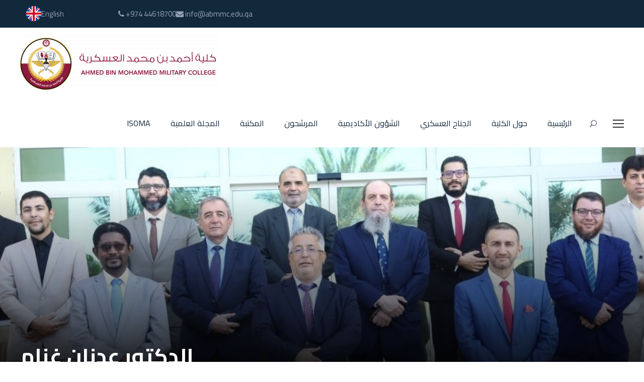

--- FILE ---
content_type: text/html; charset=UTF-8
request_url: https://www.abmmc.edu.qa/wp/personnel/%D8%A7%D9%84%D8%AF%D9%83%D8%AA%D9%88%D8%B1-%D8%B9%D8%AF%D9%86%D8%A7%D9%86-%D8%BA%D9%86%D8%A7%D9%85/
body_size: 16345
content:
<!DOCTYPE html>
<html dir="rtl" lang="ar" class="no-js">
<head>
	<meta charset="UTF-8">
	<meta name="viewport" content="width=device-width, initial-scale=1">
	<link rel="profile" href="http://gmpg.org/xfn/11">
	<link rel="pingback" href="https://www.abmmc.edu.qa/wp/xmlrpc.php">
	<title>الدكتور عدنان غنام &#8211; Ahmed Bin Mohammed Military College</title>
<meta name='robots' content='max-image-preview:large' />
<link rel='dns-prefetch' href='//fonts.googleapis.com' />
<link rel="alternate" type="application/rss+xml" title="Ahmed Bin Mohammed Military College &laquo; الخلاصة" href="https://www.abmmc.edu.qa/wp/feed/" />
<link rel="alternate" type="application/rss+xml" title="Ahmed Bin Mohammed Military College &laquo; خلاصة التعليقات" href="https://www.abmmc.edu.qa/wp/comments/feed/" />
<link rel="alternate" type="text/calendar" title="Ahmed Bin Mohammed Military College &raquo; iCal Feed" href="https://www.abmmc.edu.qa/wp/events/?ical=1" />
<link rel="alternate" title="oEmbed (JSON)" type="application/json+oembed" href="https://www.abmmc.edu.qa/wp/wp-json/oembed/1.0/embed?url=https%3A%2F%2Fwww.abmmc.edu.qa%2Fwp%2Fpersonnel%2F%25d8%25a7%25d9%2584%25d8%25af%25d9%2583%25d8%25aa%25d9%2588%25d8%25b1-%25d8%25b9%25d8%25af%25d9%2586%25d8%25a7%25d9%2586-%25d8%25ba%25d9%2586%25d8%25a7%25d9%2585%2F" />
<link rel="alternate" title="oEmbed (XML)" type="text/xml+oembed" href="https://www.abmmc.edu.qa/wp/wp-json/oembed/1.0/embed?url=https%3A%2F%2Fwww.abmmc.edu.qa%2Fwp%2Fpersonnel%2F%25d8%25a7%25d9%2584%25d8%25af%25d9%2583%25d8%25aa%25d9%2588%25d8%25b1-%25d8%25b9%25d8%25af%25d9%2586%25d8%25a7%25d9%2586-%25d8%25ba%25d9%2586%25d8%25a7%25d9%2585%2F&#038;format=xml" />
<style id='wp-img-auto-sizes-contain-inline-css' type='text/css'>
img:is([sizes=auto i],[sizes^="auto," i]){contain-intrinsic-size:3000px 1500px}
/*# sourceURL=wp-img-auto-sizes-contain-inline-css */
</style>
<style id='wp-emoji-styles-inline-css' type='text/css'>

	img.wp-smiley, img.emoji {
		display: inline !important;
		border: none !important;
		box-shadow: none !important;
		height: 1em !important;
		width: 1em !important;
		margin: 0 0.07em !important;
		vertical-align: -0.1em !important;
		background: none !important;
		padding: 0 !important;
	}
/*# sourceURL=wp-emoji-styles-inline-css */
</style>
<link rel='stylesheet' id='wp-block-library-rtl-css' href='https://www.abmmc.edu.qa/wp/wp-includes/css/dist/block-library/style-rtl.min.css?ver=6.9' type='text/css' media='all' />
<style id='global-styles-inline-css' type='text/css'>
:root{--wp--preset--aspect-ratio--square: 1;--wp--preset--aspect-ratio--4-3: 4/3;--wp--preset--aspect-ratio--3-4: 3/4;--wp--preset--aspect-ratio--3-2: 3/2;--wp--preset--aspect-ratio--2-3: 2/3;--wp--preset--aspect-ratio--16-9: 16/9;--wp--preset--aspect-ratio--9-16: 9/16;--wp--preset--color--black: #000000;--wp--preset--color--cyan-bluish-gray: #abb8c3;--wp--preset--color--white: #ffffff;--wp--preset--color--pale-pink: #f78da7;--wp--preset--color--vivid-red: #cf2e2e;--wp--preset--color--luminous-vivid-orange: #ff6900;--wp--preset--color--luminous-vivid-amber: #fcb900;--wp--preset--color--light-green-cyan: #7bdcb5;--wp--preset--color--vivid-green-cyan: #00d084;--wp--preset--color--pale-cyan-blue: #8ed1fc;--wp--preset--color--vivid-cyan-blue: #0693e3;--wp--preset--color--vivid-purple: #9b51e0;--wp--preset--gradient--vivid-cyan-blue-to-vivid-purple: linear-gradient(135deg,rgb(6,147,227) 0%,rgb(155,81,224) 100%);--wp--preset--gradient--light-green-cyan-to-vivid-green-cyan: linear-gradient(135deg,rgb(122,220,180) 0%,rgb(0,208,130) 100%);--wp--preset--gradient--luminous-vivid-amber-to-luminous-vivid-orange: linear-gradient(135deg,rgb(252,185,0) 0%,rgb(255,105,0) 100%);--wp--preset--gradient--luminous-vivid-orange-to-vivid-red: linear-gradient(135deg,rgb(255,105,0) 0%,rgb(207,46,46) 100%);--wp--preset--gradient--very-light-gray-to-cyan-bluish-gray: linear-gradient(135deg,rgb(238,238,238) 0%,rgb(169,184,195) 100%);--wp--preset--gradient--cool-to-warm-spectrum: linear-gradient(135deg,rgb(74,234,220) 0%,rgb(151,120,209) 20%,rgb(207,42,186) 40%,rgb(238,44,130) 60%,rgb(251,105,98) 80%,rgb(254,248,76) 100%);--wp--preset--gradient--blush-light-purple: linear-gradient(135deg,rgb(255,206,236) 0%,rgb(152,150,240) 100%);--wp--preset--gradient--blush-bordeaux: linear-gradient(135deg,rgb(254,205,165) 0%,rgb(254,45,45) 50%,rgb(107,0,62) 100%);--wp--preset--gradient--luminous-dusk: linear-gradient(135deg,rgb(255,203,112) 0%,rgb(199,81,192) 50%,rgb(65,88,208) 100%);--wp--preset--gradient--pale-ocean: linear-gradient(135deg,rgb(255,245,203) 0%,rgb(182,227,212) 50%,rgb(51,167,181) 100%);--wp--preset--gradient--electric-grass: linear-gradient(135deg,rgb(202,248,128) 0%,rgb(113,206,126) 100%);--wp--preset--gradient--midnight: linear-gradient(135deg,rgb(2,3,129) 0%,rgb(40,116,252) 100%);--wp--preset--font-size--small: 13px;--wp--preset--font-size--medium: 20px;--wp--preset--font-size--large: 36px;--wp--preset--font-size--x-large: 42px;--wp--preset--spacing--20: 0.44rem;--wp--preset--spacing--30: 0.67rem;--wp--preset--spacing--40: 1rem;--wp--preset--spacing--50: 1.5rem;--wp--preset--spacing--60: 2.25rem;--wp--preset--spacing--70: 3.38rem;--wp--preset--spacing--80: 5.06rem;--wp--preset--shadow--natural: 6px 6px 9px rgba(0, 0, 0, 0.2);--wp--preset--shadow--deep: 12px 12px 50px rgba(0, 0, 0, 0.4);--wp--preset--shadow--sharp: 6px 6px 0px rgba(0, 0, 0, 0.2);--wp--preset--shadow--outlined: 6px 6px 0px -3px rgb(255, 255, 255), 6px 6px rgb(0, 0, 0);--wp--preset--shadow--crisp: 6px 6px 0px rgb(0, 0, 0);}:where(.is-layout-flex){gap: 0.5em;}:where(.is-layout-grid){gap: 0.5em;}body .is-layout-flex{display: flex;}.is-layout-flex{flex-wrap: wrap;align-items: center;}.is-layout-flex > :is(*, div){margin: 0;}body .is-layout-grid{display: grid;}.is-layout-grid > :is(*, div){margin: 0;}:where(.wp-block-columns.is-layout-flex){gap: 2em;}:where(.wp-block-columns.is-layout-grid){gap: 2em;}:where(.wp-block-post-template.is-layout-flex){gap: 1.25em;}:where(.wp-block-post-template.is-layout-grid){gap: 1.25em;}.has-black-color{color: var(--wp--preset--color--black) !important;}.has-cyan-bluish-gray-color{color: var(--wp--preset--color--cyan-bluish-gray) !important;}.has-white-color{color: var(--wp--preset--color--white) !important;}.has-pale-pink-color{color: var(--wp--preset--color--pale-pink) !important;}.has-vivid-red-color{color: var(--wp--preset--color--vivid-red) !important;}.has-luminous-vivid-orange-color{color: var(--wp--preset--color--luminous-vivid-orange) !important;}.has-luminous-vivid-amber-color{color: var(--wp--preset--color--luminous-vivid-amber) !important;}.has-light-green-cyan-color{color: var(--wp--preset--color--light-green-cyan) !important;}.has-vivid-green-cyan-color{color: var(--wp--preset--color--vivid-green-cyan) !important;}.has-pale-cyan-blue-color{color: var(--wp--preset--color--pale-cyan-blue) !important;}.has-vivid-cyan-blue-color{color: var(--wp--preset--color--vivid-cyan-blue) !important;}.has-vivid-purple-color{color: var(--wp--preset--color--vivid-purple) !important;}.has-black-background-color{background-color: var(--wp--preset--color--black) !important;}.has-cyan-bluish-gray-background-color{background-color: var(--wp--preset--color--cyan-bluish-gray) !important;}.has-white-background-color{background-color: var(--wp--preset--color--white) !important;}.has-pale-pink-background-color{background-color: var(--wp--preset--color--pale-pink) !important;}.has-vivid-red-background-color{background-color: var(--wp--preset--color--vivid-red) !important;}.has-luminous-vivid-orange-background-color{background-color: var(--wp--preset--color--luminous-vivid-orange) !important;}.has-luminous-vivid-amber-background-color{background-color: var(--wp--preset--color--luminous-vivid-amber) !important;}.has-light-green-cyan-background-color{background-color: var(--wp--preset--color--light-green-cyan) !important;}.has-vivid-green-cyan-background-color{background-color: var(--wp--preset--color--vivid-green-cyan) !important;}.has-pale-cyan-blue-background-color{background-color: var(--wp--preset--color--pale-cyan-blue) !important;}.has-vivid-cyan-blue-background-color{background-color: var(--wp--preset--color--vivid-cyan-blue) !important;}.has-vivid-purple-background-color{background-color: var(--wp--preset--color--vivid-purple) !important;}.has-black-border-color{border-color: var(--wp--preset--color--black) !important;}.has-cyan-bluish-gray-border-color{border-color: var(--wp--preset--color--cyan-bluish-gray) !important;}.has-white-border-color{border-color: var(--wp--preset--color--white) !important;}.has-pale-pink-border-color{border-color: var(--wp--preset--color--pale-pink) !important;}.has-vivid-red-border-color{border-color: var(--wp--preset--color--vivid-red) !important;}.has-luminous-vivid-orange-border-color{border-color: var(--wp--preset--color--luminous-vivid-orange) !important;}.has-luminous-vivid-amber-border-color{border-color: var(--wp--preset--color--luminous-vivid-amber) !important;}.has-light-green-cyan-border-color{border-color: var(--wp--preset--color--light-green-cyan) !important;}.has-vivid-green-cyan-border-color{border-color: var(--wp--preset--color--vivid-green-cyan) !important;}.has-pale-cyan-blue-border-color{border-color: var(--wp--preset--color--pale-cyan-blue) !important;}.has-vivid-cyan-blue-border-color{border-color: var(--wp--preset--color--vivid-cyan-blue) !important;}.has-vivid-purple-border-color{border-color: var(--wp--preset--color--vivid-purple) !important;}.has-vivid-cyan-blue-to-vivid-purple-gradient-background{background: var(--wp--preset--gradient--vivid-cyan-blue-to-vivid-purple) !important;}.has-light-green-cyan-to-vivid-green-cyan-gradient-background{background: var(--wp--preset--gradient--light-green-cyan-to-vivid-green-cyan) !important;}.has-luminous-vivid-amber-to-luminous-vivid-orange-gradient-background{background: var(--wp--preset--gradient--luminous-vivid-amber-to-luminous-vivid-orange) !important;}.has-luminous-vivid-orange-to-vivid-red-gradient-background{background: var(--wp--preset--gradient--luminous-vivid-orange-to-vivid-red) !important;}.has-very-light-gray-to-cyan-bluish-gray-gradient-background{background: var(--wp--preset--gradient--very-light-gray-to-cyan-bluish-gray) !important;}.has-cool-to-warm-spectrum-gradient-background{background: var(--wp--preset--gradient--cool-to-warm-spectrum) !important;}.has-blush-light-purple-gradient-background{background: var(--wp--preset--gradient--blush-light-purple) !important;}.has-blush-bordeaux-gradient-background{background: var(--wp--preset--gradient--blush-bordeaux) !important;}.has-luminous-dusk-gradient-background{background: var(--wp--preset--gradient--luminous-dusk) !important;}.has-pale-ocean-gradient-background{background: var(--wp--preset--gradient--pale-ocean) !important;}.has-electric-grass-gradient-background{background: var(--wp--preset--gradient--electric-grass) !important;}.has-midnight-gradient-background{background: var(--wp--preset--gradient--midnight) !important;}.has-small-font-size{font-size: var(--wp--preset--font-size--small) !important;}.has-medium-font-size{font-size: var(--wp--preset--font-size--medium) !important;}.has-large-font-size{font-size: var(--wp--preset--font-size--large) !important;}.has-x-large-font-size{font-size: var(--wp--preset--font-size--x-large) !important;}
/*# sourceURL=global-styles-inline-css */
</style>

<style id='classic-theme-styles-inline-css' type='text/css'>
/*! This file is auto-generated */
.wp-block-button__link{color:#fff;background-color:#32373c;border-radius:9999px;box-shadow:none;text-decoration:none;padding:calc(.667em + 2px) calc(1.333em + 2px);font-size:1.125em}.wp-block-file__button{background:#32373c;color:#fff;text-decoration:none}
/*# sourceURL=/wp-includes/css/classic-themes.min.css */
</style>
<link rel='stylesheet' id='contact-form-7-css' href='https://www.abmmc.edu.qa/wp/wp-content/plugins/contact-form-7/includes/css/styles.css?ver=5.7.2' type='text/css' media='all' />
<link rel='stylesheet' id='contact-form-7-rtl-css' href='https://www.abmmc.edu.qa/wp/wp-content/plugins/contact-form-7/includes/css/styles-rtl.css?ver=5.7.2' type='text/css' media='all' />
<link rel='stylesheet' id='gdlr-core-google-font-css' href='https://fonts.googleapis.com/css?family=Cairo%3A200%2C300%2Cregular%2C600%2C700%2C900&#038;subset=arabic%2Clatin%2Clatin-ext&#038;ver=6.9' type='text/css' media='all' />
<link rel='stylesheet' id='font-awesome-css' href='https://www.abmmc.edu.qa/wp/wp-content/plugins/goodlayers-core/plugins/fontawesome/font-awesome.css?ver=6.9' type='text/css' media='all' />
<link rel='stylesheet' id='elegant-font-css' href='https://www.abmmc.edu.qa/wp/wp-content/plugins/goodlayers-core/plugins/elegant/elegant-font.css?ver=6.9' type='text/css' media='all' />
<link rel='stylesheet' id='gdlr-core-plugin-css' href='https://www.abmmc.edu.qa/wp/wp-content/plugins/goodlayers-core/plugins/style.css?ver=1765619929' type='text/css' media='all' />
<link rel='stylesheet' id='gdlr-core-page-builder-css' href='https://www.abmmc.edu.qa/wp/wp-content/plugins/goodlayers-core/include/css/page-builder.css?ver=6.9' type='text/css' media='all' />
<link rel='stylesheet' id='rs-plugin-settings-css' href='https://www.abmmc.edu.qa/wp/wp-content/plugins/revslider/public/assets/css/rs6.css?ver=6.2.22' type='text/css' media='all' />
<style id='rs-plugin-settings-inline-css' type='text/css'>
#rs-demo-id {}
/*# sourceURL=rs-plugin-settings-inline-css */
</style>
<link rel='stylesheet' id='wpml-legacy-horizontal-list-0-css' href='https://www.abmmc.edu.qa/wp/wp-content/plugins/sitepress-multilingual-cms/templates/language-switchers/legacy-list-horizontal/style.min.css?ver=1' type='text/css' media='all' />
<link rel='stylesheet' id='cms-navigation-style-base-css' href='https://www.abmmc.edu.qa/wp/wp-content/plugins/wpml-cms-nav/res/css/cms-navigation-base.css?ver=1.5.6' type='text/css' media='screen' />
<link rel='stylesheet' id='cms-navigation-style-css' href='https://www.abmmc.edu.qa/wp/wp-content/plugins/wpml-cms-nav/res/css/cms-navigation.css?ver=1.5.6' type='text/css' media='screen' />
<link rel='stylesheet' id='wpgmp-frontend_css-css' href='https://www.abmmc.edu.qa/wp/wp-content/plugins/wp-google-map-plugin/assets/css/frontend.css?ver=6.9' type='text/css' media='all' />
<link rel='stylesheet' id='kingster-style-core-css' href='https://www.abmmc.edu.qa/wp/wp-content/themes/kingster/css/style-core.css?ver=6.9' type='text/css' media='all' />
<link rel='stylesheet' id='frontend-rtl-css' href='https://www.abmmc.edu.qa/wp/wp-content/themes/kingster/css/frontend-rtl.css?ver=6.9' type='text/css' media='all' />
<link rel='stylesheet' id='kingster-custom-style-css' href='https://www.abmmc.edu.qa/wp/wp-content/uploads/kingster-style-custom.css?1765619929&#038;ver=6.9' type='text/css' media='all' />
<link rel='stylesheet' id='ms-main-css' href='https://www.abmmc.edu.qa/wp/wp-content/plugins/masterslider/public/assets/css/masterslider.main.css?ver=3.4.7' type='text/css' media='all' />
<link rel='stylesheet' id='ms-custom-css' href='https://www.abmmc.edu.qa/wp/wp-content/uploads/masterslider/custom.css?ver=9.1' type='text/css' media='all' />
<script type="text/javascript" src="https://www.abmmc.edu.qa/wp/wp-includes/js/jquery/jquery.min.js?ver=3.7.1" id="jquery-core-js"></script>
<script type="text/javascript" src="https://www.abmmc.edu.qa/wp/wp-includes/js/jquery/jquery-migrate.min.js?ver=3.4.1" id="jquery-migrate-js"></script>
<script type="text/javascript" src="https://www.abmmc.edu.qa/wp/wp-content/plugins/revslider/public/assets/js/rbtools.min.js?ver=6.2.22" id="tp-tools-js"></script>
<script type="text/javascript" src="https://www.abmmc.edu.qa/wp/wp-content/plugins/revslider/public/assets/js/rs6.min.js?ver=6.2.22" id="revmin-js"></script>
<script type="text/javascript" src="https://www.abmmc.edu.qa/wp/wp-content/themes/kingster/learnpress/kingster-learnpress.js?ver=6.9" id="kingster-learnpress-js"></script>
<link rel="https://api.w.org/" href="https://www.abmmc.edu.qa/wp/wp-json/" /><link rel="EditURI" type="application/rsd+xml" title="RSD" href="https://www.abmmc.edu.qa/wp/xmlrpc.php?rsd" />
<meta name="generator" content="WordPress 6.9" />
<link rel="canonical" href="https://www.abmmc.edu.qa/wp/personnel/%d8%a7%d9%84%d8%af%d9%83%d8%aa%d9%88%d8%b1-%d8%b9%d8%af%d9%86%d8%a7%d9%86-%d8%ba%d9%86%d8%a7%d9%85/" />
<link rel='shortlink' href='https://www.abmmc.edu.qa/wp/?p=19012' />
<meta name="generator" content="WPML ver:4.8.4 stt:5,1;" />
<!-- start Simple Custom CSS and JS -->
<!-- Global site tag (gtag.js) - Google Analytics -->
<script async src="https://www.googletagmanager.com/gtag/js?id=UA-48408316-1"></script>
<script>
  window.dataLayer = window.dataLayer || [];
  function gtag(){dataLayer.push(arguments);}
  gtag('js', new Date());

  gtag('config', 'UA-48408316-1');
</script>
<!-- end Simple Custom CSS and JS -->
<!-- start Simple Custom CSS and JS -->
<style type="text/css">
/* Add your CSS code here.

For example:
.example {
    color: red;
}

For brushing up on your CSS knowledge, check out http://www.w3schools.com/css/css_syntax.asp

End of comment */ 

.kingster-logo-inner {
    float: left;
}

.wpml-ls-statics-shortcode_actions.wpml-ls.wpml-ls-legacy-list-horizontal {
    width: 200px;
}

.kingster-top-bar-right.kingster-item-pdlr {
    display: none;
}</style>
<!-- end Simple Custom CSS and JS -->
<!-- start Simple Custom CSS and JS -->
<style type="text/css">
/* Add your CSS code here.

For example:
.example {
    color: red;
}

For brushing up on your CSS knowledge, check out http://www.w3schools.com/css/css_syntax.asp

End of comment */ 

.wpml-ls-menu-item .wpml-ls-flag {
  height: auto !important;
  width: auto !important;
}

.wpml-ls-legacy-list-horizontal .wpml-ls-flag {
  
  height: auto !important;
  width: auto !important;
  
}

.wpml-ls-legacy-list-horizontal {
   border: none !important;
}</style>
<!-- end Simple Custom CSS and JS -->
<!-- start Simple Custom CSS and JS -->
<style type="text/css">
/* Add your CSS code here.

For example:
.example {
    color: red;
}

For brushing up on your CSS knowledge, check out http://www.w3schools.com/css/css_syntax.asp

End of comment */ 
.kingster-lp-top-bar-user.kingster-lp-user {
    display: none;
}

.kingster-custom-wpml-flag {
    display: none !important;
}</style>
<!-- end Simple Custom CSS and JS -->
<!-- start Simple Custom CSS and JS -->
<style type="text/css">
/*.gdlr-core-item-pdb {
  padding-bottom: 0px !important;
}</style>
<!-- end Simple Custom CSS and JS -->
<!-- start Simple Custom CSS and JS -->
<style type="text/css">
.gdlr-core-tab-item-content-image-wrap.clearfix {
    display: none;
}</style>
<!-- end Simple Custom CSS and JS -->
<!-- start Simple Custom CSS and JS -->
<!-- Add HTML code to the header or the footer.

For example, you can use the following code for loading the jQuery library from Google CDN:
<script src="https://ajax.googleapis.com/ajax/libs/jquery/3.4.1/jquery.min.js"></script>

or the following one for loading the Bootstrap library from MaxCDN:
<link rel="stylesheet" href="https://stackpath.bootstrapcdn.com/bootstrap/4.3.1/css/bootstrap.min.css" integrity="sha384-ggOyR0iXCbMQv3Xipma34MD+dH/1fQ784/j6cY/iJTQUOhcWr7x9JvoRxT2MZw1T" crossorigin="anonymous">

-- End of the comment --> 
<head>
<link href='https://fonts.googleapis.com/css?family=Cairo' rel='stylesheet'>
  
</head>
<!-- end Simple Custom CSS and JS -->
<script>var ms_grabbing_curosr='https://www.abmmc.edu.qa/wp/wp-content/plugins/masterslider/public/assets/css/common/grabbing.cur',ms_grab_curosr='https://www.abmmc.edu.qa/wp/wp-content/plugins/masterslider/public/assets/css/common/grab.cur';</script>
<meta name="generator" content="MasterSlider 3.4.7 - Responsive Touch Image Slider" />
<meta name="tec-api-version" content="v1"><meta name="tec-api-origin" content="https://www.abmmc.edu.qa/wp"><link rel="alternate" href="https://www.abmmc.edu.qa/wp/wp-json/tribe/events/v1/" /><!-- Analytics by WP Statistics v13.2.15 - https://wp-statistics.com/ -->
<style type="text/css">.recentcomments a{display:inline !important;padding:0 !important;margin:0 !important;}</style><noscript><style>.lazyload[data-src]{display:none !important;}</style></noscript><style>.lazyload{background-image:none !important;}.lazyload:before{background-image:none !important;}</style><meta name="generator" content="Powered by Slider Revolution 6.2.22 - responsive, Mobile-Friendly Slider Plugin for WordPress with comfortable drag and drop interface." />
<link rel="icon" href="https://www.abmmc.edu.qa/wp/wp-content/uploads/2024/01/cropped-logo-2023-1-32x32.jpg" sizes="32x32" />
<link rel="icon" href="https://www.abmmc.edu.qa/wp/wp-content/uploads/2024/01/cropped-logo-2023-1-192x192.jpg" sizes="192x192" />
<link rel="apple-touch-icon" href="https://www.abmmc.edu.qa/wp/wp-content/uploads/2024/01/cropped-logo-2023-1-180x180.jpg" />
<meta name="msapplication-TileImage" content="https://www.abmmc.edu.qa/wp/wp-content/uploads/2024/01/cropped-logo-2023-1-270x270.jpg" />
<script type="text/javascript">function setREVStartSize(e){
			//window.requestAnimationFrame(function() {				 
				window.RSIW = window.RSIW===undefined ? window.innerWidth : window.RSIW;	
				window.RSIH = window.RSIH===undefined ? window.innerHeight : window.RSIH;	
				try {								
					var pw = document.getElementById(e.c).parentNode.offsetWidth,
						newh;
					pw = pw===0 || isNaN(pw) ? window.RSIW : pw;
					e.tabw = e.tabw===undefined ? 0 : parseInt(e.tabw);
					e.thumbw = e.thumbw===undefined ? 0 : parseInt(e.thumbw);
					e.tabh = e.tabh===undefined ? 0 : parseInt(e.tabh);
					e.thumbh = e.thumbh===undefined ? 0 : parseInt(e.thumbh);
					e.tabhide = e.tabhide===undefined ? 0 : parseInt(e.tabhide);
					e.thumbhide = e.thumbhide===undefined ? 0 : parseInt(e.thumbhide);
					e.mh = e.mh===undefined || e.mh=="" || e.mh==="auto" ? 0 : parseInt(e.mh,0);		
					if(e.layout==="fullscreen" || e.l==="fullscreen") 						
						newh = Math.max(e.mh,window.RSIH);					
					else{					
						e.gw = Array.isArray(e.gw) ? e.gw : [e.gw];
						for (var i in e.rl) if (e.gw[i]===undefined || e.gw[i]===0) e.gw[i] = e.gw[i-1];					
						e.gh = e.el===undefined || e.el==="" || (Array.isArray(e.el) && e.el.length==0)? e.gh : e.el;
						e.gh = Array.isArray(e.gh) ? e.gh : [e.gh];
						for (var i in e.rl) if (e.gh[i]===undefined || e.gh[i]===0) e.gh[i] = e.gh[i-1];
											
						var nl = new Array(e.rl.length),
							ix = 0,						
							sl;					
						e.tabw = e.tabhide>=pw ? 0 : e.tabw;
						e.thumbw = e.thumbhide>=pw ? 0 : e.thumbw;
						e.tabh = e.tabhide>=pw ? 0 : e.tabh;
						e.thumbh = e.thumbhide>=pw ? 0 : e.thumbh;					
						for (var i in e.rl) nl[i] = e.rl[i]<window.RSIW ? 0 : e.rl[i];
						sl = nl[0];									
						for (var i in nl) if (sl>nl[i] && nl[i]>0) { sl = nl[i]; ix=i;}															
						var m = pw>(e.gw[ix]+e.tabw+e.thumbw) ? 1 : (pw-(e.tabw+e.thumbw)) / (e.gw[ix]);					
						newh =  (e.gh[ix] * m) + (e.tabh + e.thumbh);
					}				
					if(window.rs_init_css===undefined) window.rs_init_css = document.head.appendChild(document.createElement("style"));					
					document.getElementById(e.c).height = newh+"px";
					window.rs_init_css.innerHTML += "#"+e.c+"_wrapper { height: "+newh+"px }";				
				} catch(e){
					console.log("Failure at Presize of Slider:" + e)
				}					   
			//});
		  };</script>
		<style type="text/css" id="wp-custom-css">
			.my-topbar-wrapper {
    direction: ltr !important;
    flex-direction: row !important;
}

/* Justified text for Arabic paragraphs */
.text-justify {
    text-align: justify;
    text-justify: inter-word;
}		</style>
			<!-- Fonts Plugin CSS - https://fontsplugin.com/ -->
	<style>
			</style>
	<!-- Fonts Plugin CSS -->
	</head>

<body class="rtl wp-singular personnel-template-default single single-personnel postid-19012 wp-theme-kingster gdlr-core-body _masterslider _msp_version_3.4.7 tribe-no-js kingster-body kingster-body-front kingster-full  kingster-with-sticky-navigation  kingster-blockquote-style-1 gdlr-core-link-to-lightbox">
<div class="kingster-mobile-header-wrap" ><div class="kingster-top-bar" ><div class="kingster-top-bar-background" ></div><div class="kingster-top-bar-container kingster-top-bar-full " ><div class="kingster-top-bar-container-inner clearfix" ><div class="kingster-top-bar-left kingster-item-pdlr"><span class="kingster-custom-wpml-flag" ><span class="kingster-custom-wpml-flag-item kingster-language-code-ar" ><a href="https://www.abmmc.edu.qa/wp/personnel/%d8%a7%d9%84%d8%af%d9%83%d8%aa%d9%88%d8%b1-%d8%b9%d8%af%d9%86%d8%a7%d9%86-%d8%ba%d9%86%d8%a7%d9%85/" ><img src="[data-uri]" alt="ar" width="18" height="12" data-src="http://www.abmmc.edu.qa/wp/wp-content/uploads/flags/qatar.png" decoding="async" class="lazyload" /><noscript><img src="http://www.abmmc.edu.qa/wp/wp-content/uploads/flags/qatar.png" alt="ar" width="18" height="12" data-eio="l" /></noscript></a></span><span class="kingster-custom-wpml-flag-item kingster-language-code-en" ><a href="https://www.abmmc.edu.qa/wp/personnel/dr-adnane-ghannem/?lang=en" ><img src="[data-uri]" alt="en" width="18" height="12" data-src="http://www.abmmc.edu.qa/wp/wp-content/uploads/flags/united-kingdom.png" decoding="async" class="lazyload" /><noscript><img src="http://www.abmmc.edu.qa/wp/wp-content/uploads/flags/united-kingdom.png" alt="en" width="18" height="12" data-eio="l" /></noscript></a></span></span><div class="my-topbar-wrapper" style='display:flex; align-items:center; gap:15px;'>

<div class="wpml-ls-statics-shortcode_actions wpml-ls wpml-ls-rtl wpml-ls-legacy-list-horizontal">
	<ul role="menu"><li class="wpml-ls-slot-shortcode_actions wpml-ls-item wpml-ls-item-en wpml-ls-first-item wpml-ls-last-item wpml-ls-item-legacy-list-horizontal" role="none">
				<a href="https://www.abmmc.edu.qa/wp/personnel/dr-adnane-ghannem/?lang=en" class="wpml-ls-link" role="menuitem"  aria-label="التبديل إلى English" title="التبديل إلى English" >
                                                        <img
            class="wpml-ls-flag lazyload"
            src="[data-uri]"
            alt=""
            width=18
            height=12
 data-src="http://www.abmmc.edu.qa/wp/wp-content/uploads/flags/united-kingdom.png" decoding="async" /><noscript><img
            class="wpml-ls-flag"
            src="http://www.abmmc.edu.qa/wp/wp-content/uploads/flags/united-kingdom.png"
            alt=""
            width=18
            height=12
 data-eio="l" /></noscript><span class="wpml-ls-native" lang="en">English</span></a>
			</li></ul>
</div>
    
<span><i class="gdlr-icon fa fa-phone"></i> +974 44618700</span>
    <span><i class="gdlr-icon fa fa-envelope"></i> info@abmmc.edu.qa</span>
</div></div><div class="kingster-top-bar-right kingster-item-pdlr"><div class="kingster-top-bar-right-social" ></div></div></div></div></div><div class="kingster-mobile-header kingster-header-background kingster-style-slide kingster-sticky-mobile-navigation " id="kingster-mobile-header" ><div class="kingster-mobile-header-container kingster-container clearfix" ><div class="kingster-logo  kingster-item-pdlr"><div class="kingster-logo-inner"><a class="" href="https://www.abmmc.edu.qa/wp/" ><img  src="[data-uri]" width="653" height="636"      alt="" data-src="https://www.abmmc.edu.qa/wp/wp-content/uploads/2024/01/logo-2023.jpg" decoding="async" data-srcset="https://www.abmmc.edu.qa/wp/wp-content/uploads/2024/01/logo-2023-400x389.jpg 400w, https://www.abmmc.edu.qa/wp/wp-content/uploads/2024/01/logo-2023.jpg 653w" data-sizes="auto" class="lazyload" /><noscript><img  src="https://www.abmmc.edu.qa/wp/wp-content/uploads/2024/01/logo-2023.jpg" width="653" height="636"  srcset="https://www.abmmc.edu.qa/wp/wp-content/uploads/2024/01/logo-2023-400x389.jpg 400w, https://www.abmmc.edu.qa/wp/wp-content/uploads/2024/01/logo-2023.jpg 653w"  sizes="(max-width: 767px) 100vw, (max-width: 1150px) 100vw, 1150px"  alt="" data-eio="l" /></noscript></a></div></div><div class="kingster-mobile-menu-right" ><div class="kingster-main-menu-search" id="kingster-mobile-top-search" ><i class="fa fa-search" ></i></div><div class="kingster-top-search-wrap" >
	<div class="kingster-top-search-close" ></div>

	<div class="kingster-top-search-row" >
		<div class="kingster-top-search-cell" >
			<form role="search" method="get" class="search-form" action="https://www.abmmc.edu.qa/wp/">
	<input type="text" class="search-field kingster-title-font" placeholder="Search..." value="" name="s">
	<div class="kingster-top-search-submit"><i class="fa fa-search" ></i></div>
	<input type="submit" class="search-submit" value="Search">
	<div class="kingster-top-search-close"><i class="icon_close" ></i></div>
	<input type="hidden" name="ref" value="course"/><input type="hidden" name="post_type" value="lp_course"/>	
<input type='hidden' name='lang' value='ar' /></form>
		</div>
	</div>

</div>
<div class="kingster-mobile-menu" ><a class="kingster-mm-menu-button kingster-mobile-menu-button kingster-mobile-button-hamburger" href="#kingster-mobile-menu" ><span></span></a><div class="kingster-mm-menu-wrap kingster-navigation-font" id="kingster-mobile-menu" data-slide="right" ><ul id="menu-abmmc-main-menu-1-arabic" class="m-menu"><li class="menu-item menu-item-type-post_type menu-item-object-page menu-item-home menu-item-19470"><a href="https://www.abmmc.edu.qa/wp/">الرئيسية</a></li>
<li class="menu-item menu-item-type-post_type menu-item-object-page menu-item-25773"><a href="https://www.abmmc.edu.qa/wp/%d8%ad%d9%88%d9%84-%d8%a7%d9%84%d9%83%d9%84%d9%8a%d8%a9/">حول الكلية</a></li>
<li class="menu-item menu-item-type-post_type menu-item-object-page menu-item-25772"><a href="https://www.abmmc.edu.qa/wp/%d8%a7%d9%84%d8%ac%d9%86%d8%a7%d8%ad-%d8%a7%d9%84%d8%b9%d8%b3%d9%83%d8%b1%d9%8a/">الجناح العسكري</a></li>
<li class="menu-item menu-item-type-custom menu-item-object-custom menu-item-has-children menu-item-25774"><a href="https://www.abmmc.edu.qa/wp/%d8%b9%d9%85%d9%8a%d8%af-%d8%a7%d9%84%d8%b4%d8%a4%d9%88%d9%86-%d8%a7%d9%84%d8%a3%d9%83%d8%a7%d8%af%d9%8a%d9%85%d9%8a%d8%a9/">الشؤون الأكاديمية</a>
<ul class="sub-menu">
	<li class="menu-item menu-item-type-post_type menu-item-object-page menu-item-19471"><a href="https://www.abmmc.edu.qa/wp/%d8%b9%d9%85%d9%8a%d8%af-%d8%a7%d9%84%d8%b4%d8%a4%d9%88%d9%86-%d8%a7%d9%84%d8%a3%d9%83%d8%a7%d8%af%d9%8a%d9%85%d9%8a%d8%a9/">عميد الشؤون الأكاديمية</a></li>
	<li class="menu-item menu-item-type-post_type menu-item-object-page menu-item-has-children menu-item-20010"><a href="https://www.abmmc.edu.qa/wp/%d8%a7%d9%84%d8%a3%d9%82%d8%b3%d8%a7%d9%85-%d8%a7%d9%84%d8%b9%d9%84%d9%85%d9%8a%d8%a9/">الأقسام العلمية</a>
	<ul class="sub-menu">
		<li class="menu-item menu-item-type-post_type menu-item-object-page menu-item-25781"><a href="https://www.abmmc.edu.qa/wp/%d9%82%d8%b3%d9%85-%d8%a7%d9%84%d8%a5%d8%af%d8%a7%d8%b1%d8%a9/">قسم الإدارة</a></li>
		<li class="menu-item menu-item-type-post_type menu-item-object-page menu-item-25775"><a href="https://www.abmmc.edu.qa/wp/%d9%82%d8%b3%d9%85-%d9%86%d8%b8%d9%85-%d8%a7%d9%84%d9%85%d8%b9%d9%84%d9%88%d9%85%d8%a7%d8%aa-%d9%88%d8%b9%d9%84%d9%88%d9%85-%d8%a7%d9%84%d8%ad%d8%a7%d8%b3%d9%88%d8%a8/">قسم نظم المعلومات وعلوم الحاسوب</a></li>
		<li class="menu-item menu-item-type-post_type menu-item-object-page menu-item-25776"><a href="https://www.abmmc.edu.qa/wp/%d9%82%d8%b3%d9%85-%d8%a7%d9%84%d9%85%d8%ad%d8%a7%d8%b3%d8%a8%d8%a9/">قسم المحاسبة</a></li>
		<li class="menu-item menu-item-type-post_type menu-item-object-page menu-item-25779"><a href="https://www.abmmc.edu.qa/wp/%d9%82%d8%b3%d9%85-%d8%a7%d9%84%d9%82%d8%a7%d9%86%d9%88%d9%86/">قسم القانون</a></li>
		<li class="menu-item menu-item-type-post_type menu-item-object-page menu-item-25780"><a href="https://www.abmmc.edu.qa/wp/%d9%82%d8%b3%d9%85-%d8%a7%d9%84%d8%b9%d9%84%d8%a7%d9%82%d8%a7%d8%aa-%d8%a7%d9%84%d8%af%d9%88%d9%84%d9%8a%d8%a9/">قسم العلاقات الدولية</a></li>
		<li class="menu-item menu-item-type-post_type menu-item-object-page menu-item-25777"><a href="https://www.abmmc.edu.qa/wp/%d9%82%d8%b3%d9%85-%d8%a7%d9%84%d9%85%d8%aa%d8%b7%d9%84%d8%a8%d8%a7%d8%aa-%d8%a7%d9%84%d8%b9%d8%a7%d9%85%d8%a9/">قسم المتطلبات العامة</a></li>
		<li class="menu-item menu-item-type-post_type menu-item-object-page menu-item-25778"><a href="https://www.abmmc.edu.qa/wp/%d9%82%d8%b3%d9%85-%d8%a7%d9%84%d9%84%d8%ba%d8%a7%d8%aa/">قسم اللغات</a></li>
		<li class="menu-item menu-item-type-custom menu-item-object-custom menu-item-26618"><a href="#">──────────────</a></li>
		<li class="menu-item menu-item-type-post_type menu-item-object-page menu-item-26595"><a href="https://www.abmmc.edu.qa/wp/%d8%a3%d8%b9%d8%b6%d8%a7%d8%a1-%d9%87%d9%8a%d8%a6%d8%a9-%d8%aa%d8%af%d8%b1%d9%8a%d8%b3-%d8%b3%d8%a7%d8%a8%d9%82%d9%8a%d9%86/">أعضاء هيئة تدريس سابقين</a></li>
	</ul>
</li>
	<li class="menu-item menu-item-type-custom menu-item-object-custom menu-item-25784"><a href="http://www.abmmc.edu.qa/wp/wp-content/uploads/2025/11/لائحة-نظام-الدراسة-درجة-البكالوريوس-2025-تحديث-20-11-2025.pdf">لائحة نظام الدراسة</a></li>
	<li class="menu-item menu-item-type-post_type menu-item-object-page menu-item-19472"><a href="https://www.abmmc.edu.qa/wp/%d8%a7%d9%84%d8%a5%d8%b1%d8%b4%d8%a7%d8%af-%d8%a7%d9%84%d8%a3%d9%83%d8%a7%d8%af%d9%8a%d9%85%d9%8a/">الإرشاد الأكاديمي</a></li>
	<li class="menu-item menu-item-type-post_type menu-item-object-page menu-item-19474"><a href="https://www.abmmc.edu.qa/wp/%d8%a7%d9%84%d8%aa%d9%82%d9%88%d9%8a%d9%85-%d8%a7%d9%84%d8%a3%d9%83%d8%a7%d8%af%d9%8a%d9%85%d9%8a/">التقويم الأكاديمي</a></li>
	<li class="menu-item menu-item-type-post_type menu-item-object-page menu-item-19473"><a href="https://www.abmmc.edu.qa/wp/%d9%85%d9%83%d8%aa%d8%a8-%d8%a7%d9%84%d8%a8%d8%ad%d8%ab-%d8%a7%d9%84%d8%b9%d9%84%d9%85%d9%8a/">مكتب البحث العلمي</a></li>
	<li class="menu-item menu-item-type-post_type menu-item-object-page menu-item-25783"><a href="https://www.abmmc.edu.qa/wp/%d9%85%d8%b1%d9%83%d8%b2-%d8%a7%d9%84%d8%aa%d9%86%d9%85%d9%8a%d8%a9-%d8%a7%d9%84%d9%85%d9%87%d9%86%d9%8a%d8%a9-%d9%88-%d8%a7%d9%84%d8%aa%d8%b9%d9%84%d9%8a%d9%85-%d8%a7%d9%84%d9%85%d8%b3%d8%aa%d9%85/">مركز التنمية المهنية و التعليم المستمر</a></li>
	<li class="menu-item menu-item-type-post_type menu-item-object-page menu-item-25782"><a href="https://www.abmmc.edu.qa/wp/%d9%85%d8%b1%d9%83%d8%b2-%d8%a7%d9%84%d8%ac%d9%88%d8%af%d8%a9-%d9%88%d8%a7%d9%84%d8%a7%d8%b9%d8%aa%d9%85%d8%a7%d8%af-%d8%a7%d9%84%d8%a3%d9%83%d8%a7%d8%af%d9%8a%d9%85%d9%8a/">مكتب الجودة والاعتماد الأكاديمي</a></li>
</ul>
</li>
<li class="menu-item menu-item-type-post_type menu-item-object-page menu-item-has-children menu-item-25809"><a href="https://www.abmmc.edu.qa/wp/%d8%a7%d9%84%d9%82%d8%a8%d9%88%d9%84-%d9%82%d9%8a-%d8%a7%d9%84%d9%83%d9%84%d9%8a%d8%a9/">المرشحون</a>
<ul class="sub-menu">
	<li class="menu-item menu-item-type-post_type menu-item-object-page menu-item-25810"><a href="https://www.abmmc.edu.qa/wp/%d8%a7%d9%84%d9%82%d8%a8%d9%88%d9%84-%d9%82%d9%8a-%d8%a7%d9%84%d9%83%d9%84%d9%8a%d8%a9/">القبول قي الكلية</a></li>
	<li class="menu-item menu-item-type-post_type menu-item-object-page menu-item-25811"><a href="https://www.abmmc.edu.qa/wp/%d9%86%d8%b4%d9%8a%d8%af-%d8%a7%d9%84%d9%83%d9%84%d9%8a%d8%a9/">نشيد الكلية</a></li>
	<li class="menu-item menu-item-type-custom menu-item-object-custom menu-item-25816"><a href="https://www.abmmc.edu.qa/wp/%d8%a7%d9%84%d9%82%d8%b3%d9%85/">القسم</a></li>
	<li class="menu-item menu-item-type-post_type menu-item-object-page menu-item-25812"><a href="https://www.abmmc.edu.qa/wp/%d9%85%d9%86%d8%b8%d9%88%d9%85%d8%a9-%d8%a7%d9%84%d9%82%d9%8a%d9%85/">منظومة القيم</a></li>
	<li class="menu-item menu-item-type-custom menu-item-object-custom menu-item-25813"><a href="http://lms.abmmc.edu.qa">نظام التعلـيم الإلكتروني</a></li>
	<li class="menu-item menu-item-type-custom menu-item-object-custom menu-item-25814"><a href="http://www.abmmc.edu.qa/wp/wp-content/uploads/2025/11/دليل-الطالب-الجديد-تحديث-18-11-2025.pdf">دليل الطالب</a></li>
</ul>
</li>
<li class="menu-item menu-item-type-post_type menu-item-object-page menu-item-has-children menu-item-25791"><a href="https://www.abmmc.edu.qa/wp/%d8%a7%d9%84%d9%85%d9%83%d8%aa%d8%a8%d8%a9/">المكتبة</a>
<ul class="sub-menu">
	<li class="menu-item menu-item-type-post_type menu-item-object-page menu-item-25792"><a href="https://www.abmmc.edu.qa/wp/%d8%a7%d9%84%d9%85%d9%83%d8%aa%d8%a8%d8%a9/">المكتبة</a></li>
	<li class="menu-item menu-item-type-post_type menu-item-object-page menu-item-25788"><a href="https://www.abmmc.edu.qa/wp/%d8%b1%d8%a4%d9%8a%d8%a9-%d8%a7%d9%84%d9%85%d9%83%d8%aa%d8%a8%d8%a9/">رؤية ورسالة المكتبة</a></li>
	<li class="menu-item menu-item-type-post_type menu-item-object-page menu-item-25790"><a href="https://www.abmmc.edu.qa/wp/%d8%ae%d8%af%d9%85%d8%a7%d8%aa-%d8%a7%d9%84%d9%85%d9%83%d8%aa%d8%a8%d8%a9/">خدمات المكتبة</a></li>
	<li class="menu-item menu-item-type-post_type menu-item-object-page menu-item-25789"><a href="https://www.abmmc.edu.qa/wp/%d8%ae%d8%b1%d9%8a%d8%b7%d8%a9-%d8%a7%d9%84%d9%85%d9%83%d8%aa%d8%a8%d8%a9/">خريطة المكتبة</a></li>
	<li class="menu-item menu-item-type-custom menu-item-object-custom menu-item-25793"><a href="http://library.abmmc.edu.qa/">فهرس المكتبة</a></li>
	<li class="menu-item menu-item-type-post_type menu-item-object-page menu-item-25786"><a href="https://www.abmmc.edu.qa/wp/%d8%a3%d9%87%d8%af%d8%a7%d9%81-%d9%88%d9%88%d8%b8%d8%a7%d8%a6%d9%81-%d8%a7%d9%84%d9%85%d9%83%d8%aa%d8%a8%d8%a9/">أهداف ووظائف المكتبة</a></li>
	<li class="menu-item menu-item-type-post_type menu-item-object-page menu-item-25785"><a href="https://www.abmmc.edu.qa/wp/%d8%a3%d9%82%d8%b3%d8%a7%d9%85-%d8%a7%d9%84%d9%85%d9%83%d8%aa%d8%a8%d8%a9/">أقسام ومرافق المكتبة</a></li>
	<li class="menu-item menu-item-type-post_type menu-item-object-page menu-item-25787"><a href="https://www.abmmc.edu.qa/wp/%d8%a3%d9%88%d9%82%d8%a7%d8%aa-%d8%a7%d9%84%d8%af%d9%88%d8%a7%d9%85/">أوقات الدوام</a></li>
</ul>
</li>
<li class="menu-item menu-item-type-custom menu-item-object-custom menu-item-25823"><a href="https://journal.abmmc.edu.qa/index.php/home/index">المجلة العلمية</a></li>
<li class="menu-item menu-item-type-custom menu-item-object-custom menu-item-has-children menu-item-25806"><a href="https://www.abmmc.edu.qa/wp/%d8%a7%d9%84%d8%b5%d9%81%d8%ad%d8%a9-%d8%a7%d9%84%d8%b1%d8%a6%d9%8a%d9%80%d9%80%d8%b3%d9%8a%d8%a9/">ISOMA</a>
<ul class="sub-menu">
	<li class="menu-item menu-item-type-post_type menu-item-object-page menu-item-25805"><a href="https://www.abmmc.edu.qa/wp/%d8%a7%d9%84%d8%b5%d9%81%d8%ad%d8%a9-%d8%a7%d9%84%d8%b1%d8%a6%d9%8a%d9%80%d9%80%d8%b3%d9%8a%d8%a9/">ISOMA 2023</a></li>
	<li class="menu-item menu-item-type-post_type menu-item-object-page menu-item-25801"><a href="https://www.abmmc.edu.qa/wp/?page_id=22892">الكلمة الترحيبية</a></li>
	<li class="menu-item menu-item-type-post_type menu-item-object-page menu-item-has-children menu-item-25797"><a href="https://www.abmmc.edu.qa/wp/%d9%86%d8%a8%d8%b0%d8%a9-%d8%b9%d9%86/">نبذة عن</a>
	<ul class="sub-menu">
		<li class="menu-item menu-item-type-post_type menu-item-object-page menu-item-25804"><a href="https://www.abmmc.edu.qa/wp/%d9%83%d9%84%d9%8a%d8%a9-%d8%a3%d8%ad%d9%85%d8%af-%d8%a8%d9%86-%d9%85%d8%ad%d9%85%d8%af-%d8%a7%d9%84%d8%b9%d8%b3%d9%83%d8%b1%d9%8a%d8%a9/">كلية أحمد بن محمد العسكرية</a></li>
		<li class="menu-item menu-item-type-post_type menu-item-object-page menu-item-25803"><a href="https://www.abmmc.edu.qa/wp/%d8%a7%d9%84%d8%b1%d8%a7%d8%a8%d8%b7%d8%a9-%d8%a7%d9%84%d8%af%d9%88%d9%84%d9%8a%d8%a9-%d9%84%d9%84%d8%a3%d9%83%d8%a7%d8%af%d9%8a%d9%85%d9%8a%d8%a7%d8%aa-%d8%a7%d9%84%d8%b9%d8%b3%d9%83%d8%b1%d9%8a/">الرابطة الدولية للأكاديميات العسكرية</a></li>
		<li class="menu-item menu-item-type-post_type menu-item-object-page menu-item-25794"><a href="https://www.abmmc.edu.qa/wp/isoma/">الندوة الدولية للأكاديميات العسكرية</a></li>
	</ul>
</li>
	<li class="menu-item menu-item-type-post_type menu-item-object-page menu-item-has-children menu-item-25795"><a href="https://www.abmmc.edu.qa/wp/%d9%85%d8%b7%d8%a8%d9%88%d8%b9%d8%a7%d8%aa-%d8%a7%d9%84%d9%85%d8%a4%d8%aa%d9%85%d8%b1/">مطبوعات المؤتمر</a>
	<ul class="sub-menu">
		<li class="menu-item menu-item-type-custom menu-item-object-custom menu-item-25807"><a href="http://www.abmmc.edu.qa/wp/wp-content/uploads/2023/10/ISOMA-ARABIC-1-10-2023.pdf">كتيب المؤتمر</a></li>
		<li class="menu-item menu-item-type-custom menu-item-object-custom menu-item-25808"><a href="http://www.abmmc.edu.qa/wp/wp-content/uploads/2023/11/ENGLISH-AND-ARABIC-ISOMA-MAGZINE-08-10-2023.pdf">أبحاث المؤتمر</a></li>
	</ul>
</li>
	<li class="menu-item menu-item-type-post_type menu-item-object-page menu-item-25800"><a href="https://www.abmmc.edu.qa/wp/%d8%a8%d8%b1%d9%86%d9%80%d9%80%d9%80%d9%80%d8%a7%d9%85%d8%ac-%d8%a7%d9%84%d9%85%d8%a4%d8%aa%d9%85%d8%b1/">برنــــامج المؤتمر</a></li>
	<li class="menu-item menu-item-type-post_type menu-item-object-page menu-item-25799"><a href="https://www.abmmc.edu.qa/wp/%d8%a5%d8%b1%d8%b4%d8%a7%d8%af%d8%a7%d8%aa-%d8%a7%d9%84%d8%aa%d9%82%d8%af%d9%8a%d9%80%d9%80%d9%85/">إرشادات التقديــم</a></li>
	<li class="menu-item menu-item-type-post_type menu-item-object-page menu-item-25796"><a href="https://www.abmmc.edu.qa/wp/%d8%a7%d9%84%d8%a5%d9%82%d9%80%d9%80%d9%80%d8%a7%d9%85%d8%a9-%d9%88%d8%a7%d9%84%d8%aa%d9%86%d9%82%d9%84/">الإقـــامة والتنقل</a></li>
	<li class="menu-item menu-item-type-post_type menu-item-object-page menu-item-25798"><a href="https://www.abmmc.edu.qa/wp/%d9%85%d8%b9%d9%84%d9%88%d9%85%d8%a7%d8%aa-%d8%b9%d9%86-%d9%82%d8%b7%d8%b1/">معلومات عن قطر</a></li>
</ul>
</li>
</ul></div></div></div></div></div></div><div class="kingster-body-outer-wrapper ">
		<div class="kingster-body-wrapper clearfix  kingster-with-frame">
	<div class="kingster-top-bar" ><div class="kingster-top-bar-background" ></div><div class="kingster-top-bar-container kingster-top-bar-full " ><div class="kingster-top-bar-container-inner clearfix" ><div class="kingster-top-bar-left kingster-item-pdlr"><span class="kingster-custom-wpml-flag" ><span class="kingster-custom-wpml-flag-item kingster-language-code-ar" ><a href="https://www.abmmc.edu.qa/wp/personnel/%d8%a7%d9%84%d8%af%d9%83%d8%aa%d9%88%d8%b1-%d8%b9%d8%af%d9%86%d8%a7%d9%86-%d8%ba%d9%86%d8%a7%d9%85/" ><img src="[data-uri]" alt="ar" width="18" height="12" data-src="http://www.abmmc.edu.qa/wp/wp-content/uploads/flags/qatar.png" decoding="async" class="lazyload" /><noscript><img src="http://www.abmmc.edu.qa/wp/wp-content/uploads/flags/qatar.png" alt="ar" width="18" height="12" data-eio="l" /></noscript></a></span><span class="kingster-custom-wpml-flag-item kingster-language-code-en" ><a href="https://www.abmmc.edu.qa/wp/personnel/dr-adnane-ghannem/?lang=en" ><img src="[data-uri]" alt="en" width="18" height="12" data-src="http://www.abmmc.edu.qa/wp/wp-content/uploads/flags/united-kingdom.png" decoding="async" class="lazyload" /><noscript><img src="http://www.abmmc.edu.qa/wp/wp-content/uploads/flags/united-kingdom.png" alt="en" width="18" height="12" data-eio="l" /></noscript></a></span></span><div class="my-topbar-wrapper" style='display:flex; align-items:center; gap:15px;'>

<div class="wpml-ls-statics-shortcode_actions wpml-ls wpml-ls-rtl wpml-ls-legacy-list-horizontal">
	<ul role="menu"><li class="wpml-ls-slot-shortcode_actions wpml-ls-item wpml-ls-item-en wpml-ls-first-item wpml-ls-last-item wpml-ls-item-legacy-list-horizontal" role="none">
				<a href="https://www.abmmc.edu.qa/wp/personnel/dr-adnane-ghannem/?lang=en" class="wpml-ls-link" role="menuitem"  aria-label="التبديل إلى English" title="التبديل إلى English" >
                                                        <img
            class="wpml-ls-flag lazyload"
            src="[data-uri]"
            alt=""
            width=18
            height=12
 data-src="http://www.abmmc.edu.qa/wp/wp-content/uploads/flags/united-kingdom.png" decoding="async" /><noscript><img
            class="wpml-ls-flag"
            src="http://www.abmmc.edu.qa/wp/wp-content/uploads/flags/united-kingdom.png"
            alt=""
            width=18
            height=12
 data-eio="l" /></noscript><span class="wpml-ls-native" lang="en">English</span></a>
			</li></ul>
</div>
    
<span><i class="gdlr-icon fa fa-phone"></i> +974 44618700</span>
    <span><i class="gdlr-icon fa fa-envelope"></i> info@abmmc.edu.qa</span>
</div></div><div class="kingster-top-bar-right kingster-item-pdlr"><div class="kingster-top-bar-right-social" ></div></div></div></div></div>	
<header class="kingster-header-wrap kingster-header-style-plain  kingster-style-menu-right kingster-sticky-navigation kingster-style-fixed clearfix" data-navigation-offset="75px"  >
	<div class="kingster-header-background" ></div>
	<div class="kingster-header-container  kingster-header-full">
			
		<div class="kingster-header-container-inner clearfix">
			<div class="kingster-logo  kingster-item-pdlr"><div class="kingster-logo-inner"><a class="" href="https://www.abmmc.edu.qa/wp/" ><img  src="[data-uri]" width="7297" height="2088"      alt="" data-src="https://www.abmmc.edu.qa/wp/wp-content/uploads/2024/01/Abmmc-logo-11.png" decoding="async" data-srcset="https://www.abmmc.edu.qa/wp/wp-content/uploads/2024/01/Abmmc-logo-11-400x114.png 400w, https://www.abmmc.edu.qa/wp/wp-content/uploads/2024/01/Abmmc-logo-11-600x171.png 600w, https://www.abmmc.edu.qa/wp/wp-content/uploads/2024/01/Abmmc-logo-11-800x228.png 800w, https://www.abmmc.edu.qa/wp/wp-content/uploads/2024/01/Abmmc-logo-11.png 7297w" data-sizes="auto" class="lazyload" /><noscript><img  src="https://www.abmmc.edu.qa/wp/wp-content/uploads/2024/01/Abmmc-logo-11.png" width="7297" height="2088"  srcset="https://www.abmmc.edu.qa/wp/wp-content/uploads/2024/01/Abmmc-logo-11-400x114.png 400w, https://www.abmmc.edu.qa/wp/wp-content/uploads/2024/01/Abmmc-logo-11-600x171.png 600w, https://www.abmmc.edu.qa/wp/wp-content/uploads/2024/01/Abmmc-logo-11-800x228.png 800w, https://www.abmmc.edu.qa/wp/wp-content/uploads/2024/01/Abmmc-logo-11.png 7297w"  sizes="(max-width: 767px) 100vw, (max-width: 1150px) 100vw, 1150px"  alt="" data-eio="l" /></noscript></a></div></div>			<div class="kingster-navigation kingster-item-pdlr clearfix " >
			<div class="kingster-main-menu" id="kingster-main-menu" ><ul id="menu-abmmc-main-menu-1-arabic-1" class="sf-menu"><li  class="menu-item menu-item-type-post_type menu-item-object-page menu-item-home menu-item-19470 kingster-normal-menu"><a href="https://www.abmmc.edu.qa/wp/">الرئيسية</a></li>
<li  class="menu-item menu-item-type-post_type menu-item-object-page menu-item-25773 kingster-normal-menu"><a href="https://www.abmmc.edu.qa/wp/%d8%ad%d9%88%d9%84-%d8%a7%d9%84%d9%83%d9%84%d9%8a%d8%a9/">حول الكلية</a></li>
<li  class="menu-item menu-item-type-post_type menu-item-object-page menu-item-25772 kingster-normal-menu"><a href="https://www.abmmc.edu.qa/wp/%d8%a7%d9%84%d8%ac%d9%86%d8%a7%d8%ad-%d8%a7%d9%84%d8%b9%d8%b3%d9%83%d8%b1%d9%8a/">الجناح العسكري</a></li>
<li  class="menu-item menu-item-type-custom menu-item-object-custom menu-item-has-children menu-item-25774 kingster-normal-menu"><a href="https://www.abmmc.edu.qa/wp/%d8%b9%d9%85%d9%8a%d8%af-%d8%a7%d9%84%d8%b4%d8%a4%d9%88%d9%86-%d8%a7%d9%84%d8%a3%d9%83%d8%a7%d8%af%d9%8a%d9%85%d9%8a%d8%a9/" class="sf-with-ul-pre">الشؤون الأكاديمية</a>
<ul class="sub-menu">
	<li  class="menu-item menu-item-type-post_type menu-item-object-page menu-item-19471" data-size="60"><a href="https://www.abmmc.edu.qa/wp/%d8%b9%d9%85%d9%8a%d8%af-%d8%a7%d9%84%d8%b4%d8%a4%d9%88%d9%86-%d8%a7%d9%84%d8%a3%d9%83%d8%a7%d8%af%d9%8a%d9%85%d9%8a%d8%a9/">عميد الشؤون الأكاديمية</a></li>
	<li  class="menu-item menu-item-type-post_type menu-item-object-page menu-item-has-children menu-item-20010" data-size="60"><a href="https://www.abmmc.edu.qa/wp/%d8%a7%d9%84%d8%a3%d9%82%d8%b3%d8%a7%d9%85-%d8%a7%d9%84%d8%b9%d9%84%d9%85%d9%8a%d8%a9/" class="sf-with-ul-pre">الأقسام العلمية</a>
	<ul class="sub-menu">
		<li  class="menu-item menu-item-type-post_type menu-item-object-page menu-item-25781"><a href="https://www.abmmc.edu.qa/wp/%d9%82%d8%b3%d9%85-%d8%a7%d9%84%d8%a5%d8%af%d8%a7%d8%b1%d8%a9/">قسم الإدارة</a></li>
		<li  class="menu-item menu-item-type-post_type menu-item-object-page menu-item-25775"><a href="https://www.abmmc.edu.qa/wp/%d9%82%d8%b3%d9%85-%d9%86%d8%b8%d9%85-%d8%a7%d9%84%d9%85%d8%b9%d9%84%d9%88%d9%85%d8%a7%d8%aa-%d9%88%d8%b9%d9%84%d9%88%d9%85-%d8%a7%d9%84%d8%ad%d8%a7%d8%b3%d9%88%d8%a8/">قسم نظم المعلومات وعلوم الحاسوب</a></li>
		<li  class="menu-item menu-item-type-post_type menu-item-object-page menu-item-25776"><a href="https://www.abmmc.edu.qa/wp/%d9%82%d8%b3%d9%85-%d8%a7%d9%84%d9%85%d8%ad%d8%a7%d8%b3%d8%a8%d8%a9/">قسم المحاسبة</a></li>
		<li  class="menu-item menu-item-type-post_type menu-item-object-page menu-item-25779"><a href="https://www.abmmc.edu.qa/wp/%d9%82%d8%b3%d9%85-%d8%a7%d9%84%d9%82%d8%a7%d9%86%d9%88%d9%86/">قسم القانون</a></li>
		<li  class="menu-item menu-item-type-post_type menu-item-object-page menu-item-25780"><a href="https://www.abmmc.edu.qa/wp/%d9%82%d8%b3%d9%85-%d8%a7%d9%84%d8%b9%d9%84%d8%a7%d9%82%d8%a7%d8%aa-%d8%a7%d9%84%d8%af%d9%88%d9%84%d9%8a%d8%a9/">قسم العلاقات الدولية</a></li>
		<li  class="menu-item menu-item-type-post_type menu-item-object-page menu-item-25777"><a href="https://www.abmmc.edu.qa/wp/%d9%82%d8%b3%d9%85-%d8%a7%d9%84%d9%85%d8%aa%d8%b7%d9%84%d8%a8%d8%a7%d8%aa-%d8%a7%d9%84%d8%b9%d8%a7%d9%85%d8%a9/">قسم المتطلبات العامة</a></li>
		<li  class="menu-item menu-item-type-post_type menu-item-object-page menu-item-25778"><a href="https://www.abmmc.edu.qa/wp/%d9%82%d8%b3%d9%85-%d8%a7%d9%84%d9%84%d8%ba%d8%a7%d8%aa/">قسم اللغات</a></li>
		<li  class="menu-item menu-item-type-custom menu-item-object-custom menu-item-26618"><a href="#">──────────────</a></li>
		<li  class="menu-item menu-item-type-post_type menu-item-object-page menu-item-26595"><a href="https://www.abmmc.edu.qa/wp/%d8%a3%d8%b9%d8%b6%d8%a7%d8%a1-%d9%87%d9%8a%d8%a6%d8%a9-%d8%aa%d8%af%d8%b1%d9%8a%d8%b3-%d8%b3%d8%a7%d8%a8%d9%82%d9%8a%d9%86/">أعضاء هيئة تدريس سابقين</a></li>
	</ul>
</li>
	<li  class="menu-item menu-item-type-custom menu-item-object-custom menu-item-25784" data-size="60"><a href="http://www.abmmc.edu.qa/wp/wp-content/uploads/2025/11/لائحة-نظام-الدراسة-درجة-البكالوريوس-2025-تحديث-20-11-2025.pdf">لائحة نظام الدراسة</a></li>
	<li  class="menu-item menu-item-type-post_type menu-item-object-page menu-item-19472" data-size="60"><a href="https://www.abmmc.edu.qa/wp/%d8%a7%d9%84%d8%a5%d8%b1%d8%b4%d8%a7%d8%af-%d8%a7%d9%84%d8%a3%d9%83%d8%a7%d8%af%d9%8a%d9%85%d9%8a/">الإرشاد الأكاديمي</a></li>
	<li  class="menu-item menu-item-type-post_type menu-item-object-page menu-item-19474" data-size="60"><a href="https://www.abmmc.edu.qa/wp/%d8%a7%d9%84%d8%aa%d9%82%d9%88%d9%8a%d9%85-%d8%a7%d9%84%d8%a3%d9%83%d8%a7%d8%af%d9%8a%d9%85%d9%8a/">التقويم الأكاديمي</a></li>
	<li  class="menu-item menu-item-type-post_type menu-item-object-page menu-item-19473" data-size="60"><a href="https://www.abmmc.edu.qa/wp/%d9%85%d9%83%d8%aa%d8%a8-%d8%a7%d9%84%d8%a8%d8%ad%d8%ab-%d8%a7%d9%84%d8%b9%d9%84%d9%85%d9%8a/">مكتب البحث العلمي</a></li>
	<li  class="menu-item menu-item-type-post_type menu-item-object-page menu-item-25783" data-size="60"><a href="https://www.abmmc.edu.qa/wp/%d9%85%d8%b1%d9%83%d8%b2-%d8%a7%d9%84%d8%aa%d9%86%d9%85%d9%8a%d8%a9-%d8%a7%d9%84%d9%85%d9%87%d9%86%d9%8a%d8%a9-%d9%88-%d8%a7%d9%84%d8%aa%d8%b9%d9%84%d9%8a%d9%85-%d8%a7%d9%84%d9%85%d8%b3%d8%aa%d9%85/">مركز التنمية المهنية و التعليم المستمر</a></li>
	<li  class="menu-item menu-item-type-post_type menu-item-object-page menu-item-25782" data-size="60"><a href="https://www.abmmc.edu.qa/wp/%d9%85%d8%b1%d9%83%d8%b2-%d8%a7%d9%84%d8%ac%d9%88%d8%af%d8%a9-%d9%88%d8%a7%d9%84%d8%a7%d8%b9%d8%aa%d9%85%d8%a7%d8%af-%d8%a7%d9%84%d8%a3%d9%83%d8%a7%d8%af%d9%8a%d9%85%d9%8a/">مكتب الجودة والاعتماد الأكاديمي</a></li>
</ul>
</li>
<li  class="menu-item menu-item-type-post_type menu-item-object-page menu-item-has-children menu-item-25809 kingster-normal-menu"><a href="https://www.abmmc.edu.qa/wp/%d8%a7%d9%84%d9%82%d8%a8%d9%88%d9%84-%d9%82%d9%8a-%d8%a7%d9%84%d9%83%d9%84%d9%8a%d8%a9/" class="sf-with-ul-pre">المرشحون</a>
<ul class="sub-menu">
	<li  class="menu-item menu-item-type-post_type menu-item-object-page menu-item-25810" data-size="60"><a href="https://www.abmmc.edu.qa/wp/%d8%a7%d9%84%d9%82%d8%a8%d9%88%d9%84-%d9%82%d9%8a-%d8%a7%d9%84%d9%83%d9%84%d9%8a%d8%a9/">القبول قي الكلية</a></li>
	<li  class="menu-item menu-item-type-post_type menu-item-object-page menu-item-25811" data-size="60"><a href="https://www.abmmc.edu.qa/wp/%d9%86%d8%b4%d9%8a%d8%af-%d8%a7%d9%84%d9%83%d9%84%d9%8a%d8%a9/">نشيد الكلية</a></li>
	<li  class="menu-item menu-item-type-custom menu-item-object-custom menu-item-25816" data-size="60"><a href="https://www.abmmc.edu.qa/wp/%d8%a7%d9%84%d9%82%d8%b3%d9%85/">القسم</a></li>
	<li  class="menu-item menu-item-type-post_type menu-item-object-page menu-item-25812" data-size="60"><a href="https://www.abmmc.edu.qa/wp/%d9%85%d9%86%d8%b8%d9%88%d9%85%d8%a9-%d8%a7%d9%84%d9%82%d9%8a%d9%85/">منظومة القيم</a></li>
	<li  class="menu-item menu-item-type-custom menu-item-object-custom menu-item-25813" data-size="60"><a href="http://lms.abmmc.edu.qa">نظام التعلـيم الإلكتروني</a></li>
	<li  class="menu-item menu-item-type-custom menu-item-object-custom menu-item-25814" data-size="60"><a href="http://www.abmmc.edu.qa/wp/wp-content/uploads/2025/11/دليل-الطالب-الجديد-تحديث-18-11-2025.pdf">دليل الطالب</a></li>
</ul>
</li>
<li  class="menu-item menu-item-type-post_type menu-item-object-page menu-item-has-children menu-item-25791 kingster-normal-menu"><a href="https://www.abmmc.edu.qa/wp/%d8%a7%d9%84%d9%85%d9%83%d8%aa%d8%a8%d8%a9/" class="sf-with-ul-pre">المكتبة</a>
<ul class="sub-menu">
	<li  class="menu-item menu-item-type-post_type menu-item-object-page menu-item-25792" data-size="60"><a href="https://www.abmmc.edu.qa/wp/%d8%a7%d9%84%d9%85%d9%83%d8%aa%d8%a8%d8%a9/">المكتبة</a></li>
	<li  class="menu-item menu-item-type-post_type menu-item-object-page menu-item-25788" data-size="60"><a href="https://www.abmmc.edu.qa/wp/%d8%b1%d8%a4%d9%8a%d8%a9-%d8%a7%d9%84%d9%85%d9%83%d8%aa%d8%a8%d8%a9/">رؤية ورسالة المكتبة</a></li>
	<li  class="menu-item menu-item-type-post_type menu-item-object-page menu-item-25790" data-size="60"><a href="https://www.abmmc.edu.qa/wp/%d8%ae%d8%af%d9%85%d8%a7%d8%aa-%d8%a7%d9%84%d9%85%d9%83%d8%aa%d8%a8%d8%a9/">خدمات المكتبة</a></li>
	<li  class="menu-item menu-item-type-post_type menu-item-object-page menu-item-25789" data-size="60"><a href="https://www.abmmc.edu.qa/wp/%d8%ae%d8%b1%d9%8a%d8%b7%d8%a9-%d8%a7%d9%84%d9%85%d9%83%d8%aa%d8%a8%d8%a9/">خريطة المكتبة</a></li>
	<li  class="menu-item menu-item-type-custom menu-item-object-custom menu-item-25793" data-size="60"><a href="http://library.abmmc.edu.qa/">فهرس المكتبة</a></li>
	<li  class="menu-item menu-item-type-post_type menu-item-object-page menu-item-25786" data-size="60"><a href="https://www.abmmc.edu.qa/wp/%d8%a3%d9%87%d8%af%d8%a7%d9%81-%d9%88%d9%88%d8%b8%d8%a7%d8%a6%d9%81-%d8%a7%d9%84%d9%85%d9%83%d8%aa%d8%a8%d8%a9/">أهداف ووظائف المكتبة</a></li>
	<li  class="menu-item menu-item-type-post_type menu-item-object-page menu-item-25785" data-size="60"><a href="https://www.abmmc.edu.qa/wp/%d8%a3%d9%82%d8%b3%d8%a7%d9%85-%d8%a7%d9%84%d9%85%d9%83%d8%aa%d8%a8%d8%a9/">أقسام ومرافق المكتبة</a></li>
	<li  class="menu-item menu-item-type-post_type menu-item-object-page menu-item-25787" data-size="60"><a href="https://www.abmmc.edu.qa/wp/%d8%a3%d9%88%d9%82%d8%a7%d8%aa-%d8%a7%d9%84%d8%af%d9%88%d8%a7%d9%85/">أوقات الدوام</a></li>
</ul>
</li>
<li  class="menu-item menu-item-type-custom menu-item-object-custom menu-item-25823 kingster-normal-menu"><a href="https://journal.abmmc.edu.qa/index.php/home/index">المجلة العلمية</a></li>
<li  class="menu-item menu-item-type-custom menu-item-object-custom menu-item-has-children menu-item-25806 kingster-normal-menu"><a href="https://www.abmmc.edu.qa/wp/%d8%a7%d9%84%d8%b5%d9%81%d8%ad%d8%a9-%d8%a7%d9%84%d8%b1%d8%a6%d9%8a%d9%80%d9%80%d8%b3%d9%8a%d8%a9/" class="sf-with-ul-pre">ISOMA</a>
<ul class="sub-menu">
	<li  class="menu-item menu-item-type-post_type menu-item-object-page menu-item-25805" data-size="60"><a href="https://www.abmmc.edu.qa/wp/%d8%a7%d9%84%d8%b5%d9%81%d8%ad%d8%a9-%d8%a7%d9%84%d8%b1%d8%a6%d9%8a%d9%80%d9%80%d8%b3%d9%8a%d8%a9/">ISOMA 2023</a></li>
	<li  class="menu-item menu-item-type-post_type menu-item-object-page menu-item-25801" data-size="60"><a href="https://www.abmmc.edu.qa/wp/?page_id=22892">الكلمة الترحيبية</a></li>
	<li  class="menu-item menu-item-type-post_type menu-item-object-page menu-item-has-children menu-item-25797" data-size="60"><a href="https://www.abmmc.edu.qa/wp/%d9%86%d8%a8%d8%b0%d8%a9-%d8%b9%d9%86/" class="sf-with-ul-pre">نبذة عن</a>
	<ul class="sub-menu">
		<li  class="menu-item menu-item-type-post_type menu-item-object-page menu-item-25804"><a href="https://www.abmmc.edu.qa/wp/%d9%83%d9%84%d9%8a%d8%a9-%d8%a3%d8%ad%d9%85%d8%af-%d8%a8%d9%86-%d9%85%d8%ad%d9%85%d8%af-%d8%a7%d9%84%d8%b9%d8%b3%d9%83%d8%b1%d9%8a%d8%a9/">كلية أحمد بن محمد العسكرية</a></li>
		<li  class="menu-item menu-item-type-post_type menu-item-object-page menu-item-25803"><a href="https://www.abmmc.edu.qa/wp/%d8%a7%d9%84%d8%b1%d8%a7%d8%a8%d8%b7%d8%a9-%d8%a7%d9%84%d8%af%d9%88%d9%84%d9%8a%d8%a9-%d9%84%d9%84%d8%a3%d9%83%d8%a7%d8%af%d9%8a%d9%85%d9%8a%d8%a7%d8%aa-%d8%a7%d9%84%d8%b9%d8%b3%d9%83%d8%b1%d9%8a/">الرابطة الدولية للأكاديميات العسكرية</a></li>
		<li  class="menu-item menu-item-type-post_type menu-item-object-page menu-item-25794"><a href="https://www.abmmc.edu.qa/wp/isoma/">الندوة الدولية للأكاديميات العسكرية</a></li>
	</ul>
</li>
	<li  class="menu-item menu-item-type-post_type menu-item-object-page menu-item-has-children menu-item-25795" data-size="60"><a href="https://www.abmmc.edu.qa/wp/%d9%85%d8%b7%d8%a8%d9%88%d8%b9%d8%a7%d8%aa-%d8%a7%d9%84%d9%85%d8%a4%d8%aa%d9%85%d8%b1/" class="sf-with-ul-pre">مطبوعات المؤتمر</a>
	<ul class="sub-menu">
		<li  class="menu-item menu-item-type-custom menu-item-object-custom menu-item-25807"><a href="http://www.abmmc.edu.qa/wp/wp-content/uploads/2023/10/ISOMA-ARABIC-1-10-2023.pdf">كتيب المؤتمر</a></li>
		<li  class="menu-item menu-item-type-custom menu-item-object-custom menu-item-25808"><a href="http://www.abmmc.edu.qa/wp/wp-content/uploads/2023/11/ENGLISH-AND-ARABIC-ISOMA-MAGZINE-08-10-2023.pdf">أبحاث المؤتمر</a></li>
	</ul>
</li>
	<li  class="menu-item menu-item-type-post_type menu-item-object-page menu-item-25800" data-size="60"><a href="https://www.abmmc.edu.qa/wp/%d8%a8%d8%b1%d9%86%d9%80%d9%80%d9%80%d9%80%d8%a7%d9%85%d8%ac-%d8%a7%d9%84%d9%85%d8%a4%d8%aa%d9%85%d8%b1/">برنــــامج المؤتمر</a></li>
	<li  class="menu-item menu-item-type-post_type menu-item-object-page menu-item-25799" data-size="60"><a href="https://www.abmmc.edu.qa/wp/%d8%a5%d8%b1%d8%b4%d8%a7%d8%af%d8%a7%d8%aa-%d8%a7%d9%84%d8%aa%d9%82%d8%af%d9%8a%d9%80%d9%80%d9%85/">إرشادات التقديــم</a></li>
	<li  class="menu-item menu-item-type-post_type menu-item-object-page menu-item-25796" data-size="60"><a href="https://www.abmmc.edu.qa/wp/%d8%a7%d9%84%d8%a5%d9%82%d9%80%d9%80%d9%80%d8%a7%d9%85%d8%a9-%d9%88%d8%a7%d9%84%d8%aa%d9%86%d9%82%d9%84/">الإقـــامة والتنقل</a></li>
	<li  class="menu-item menu-item-type-post_type menu-item-object-page menu-item-25798" data-size="60"><a href="https://www.abmmc.edu.qa/wp/%d9%85%d8%b9%d9%84%d9%88%d9%85%d8%a7%d8%aa-%d8%b9%d9%86-%d9%82%d8%b7%d8%b1/">معلومات عن قطر</a></li>
</ul>
</li>
</ul><div class="kingster-navigation-slide-bar" id="kingster-navigation-slide-bar" ></div></div><div class="kingster-main-menu-right-wrap clearfix " ><div class="kingster-main-menu-search" id="kingster-top-search" ><i class="icon_search" ></i></div><div class="kingster-top-search-wrap" >
	<div class="kingster-top-search-close" ></div>

	<div class="kingster-top-search-row" >
		<div class="kingster-top-search-cell" >
			<form role="search" method="get" class="search-form" action="https://www.abmmc.edu.qa/wp/">
	<input type="text" class="search-field kingster-title-font" placeholder="Search..." value="" name="s">
	<div class="kingster-top-search-submit"><i class="fa fa-search" ></i></div>
	<input type="submit" class="search-submit" value="Search">
	<div class="kingster-top-search-close"><i class="icon_close" ></i></div>
	<input type="hidden" name="ref" value="course"/><input type="hidden" name="post_type" value="lp_course"/>	
<input type='hidden' name='lang' value='ar' /></form>
		</div>
	</div>

</div>
<div class="kingster-main-menu-right" ><a class="kingster-mm-menu-button kingster-right-menu-button kingster-top-menu-button kingster-mobile-button-hamburger" href="#kingster-right-menu" ><span></span></a><div class="kingster-mm-menu-wrap kingster-navigation-font" id="kingster-right-menu" data-slide="right" ><ul id="menu-abmmc-main-menu-1-arabic-2" class="m-menu"><li class="menu-item menu-item-type-post_type menu-item-object-page menu-item-home menu-item-19470"><a href="https://www.abmmc.edu.qa/wp/">الرئيسية</a></li>
<li class="menu-item menu-item-type-post_type menu-item-object-page menu-item-25773"><a href="https://www.abmmc.edu.qa/wp/%d8%ad%d9%88%d9%84-%d8%a7%d9%84%d9%83%d9%84%d9%8a%d8%a9/">حول الكلية</a></li>
<li class="menu-item menu-item-type-post_type menu-item-object-page menu-item-25772"><a href="https://www.abmmc.edu.qa/wp/%d8%a7%d9%84%d8%ac%d9%86%d8%a7%d8%ad-%d8%a7%d9%84%d8%b9%d8%b3%d9%83%d8%b1%d9%8a/">الجناح العسكري</a></li>
<li class="menu-item menu-item-type-custom menu-item-object-custom menu-item-has-children menu-item-25774"><a href="https://www.abmmc.edu.qa/wp/%d8%b9%d9%85%d9%8a%d8%af-%d8%a7%d9%84%d8%b4%d8%a4%d9%88%d9%86-%d8%a7%d9%84%d8%a3%d9%83%d8%a7%d8%af%d9%8a%d9%85%d9%8a%d8%a9/">الشؤون الأكاديمية</a>
<ul class="sub-menu">
	<li class="menu-item menu-item-type-post_type menu-item-object-page menu-item-19471"><a href="https://www.abmmc.edu.qa/wp/%d8%b9%d9%85%d9%8a%d8%af-%d8%a7%d9%84%d8%b4%d8%a4%d9%88%d9%86-%d8%a7%d9%84%d8%a3%d9%83%d8%a7%d8%af%d9%8a%d9%85%d9%8a%d8%a9/">عميد الشؤون الأكاديمية</a></li>
	<li class="menu-item menu-item-type-post_type menu-item-object-page menu-item-has-children menu-item-20010"><a href="https://www.abmmc.edu.qa/wp/%d8%a7%d9%84%d8%a3%d9%82%d8%b3%d8%a7%d9%85-%d8%a7%d9%84%d8%b9%d9%84%d9%85%d9%8a%d8%a9/">الأقسام العلمية</a>
	<ul class="sub-menu">
		<li class="menu-item menu-item-type-post_type menu-item-object-page menu-item-25781"><a href="https://www.abmmc.edu.qa/wp/%d9%82%d8%b3%d9%85-%d8%a7%d9%84%d8%a5%d8%af%d8%a7%d8%b1%d8%a9/">قسم الإدارة</a></li>
		<li class="menu-item menu-item-type-post_type menu-item-object-page menu-item-25775"><a href="https://www.abmmc.edu.qa/wp/%d9%82%d8%b3%d9%85-%d9%86%d8%b8%d9%85-%d8%a7%d9%84%d9%85%d8%b9%d9%84%d9%88%d9%85%d8%a7%d8%aa-%d9%88%d8%b9%d9%84%d9%88%d9%85-%d8%a7%d9%84%d8%ad%d8%a7%d8%b3%d9%88%d8%a8/">قسم نظم المعلومات وعلوم الحاسوب</a></li>
		<li class="menu-item menu-item-type-post_type menu-item-object-page menu-item-25776"><a href="https://www.abmmc.edu.qa/wp/%d9%82%d8%b3%d9%85-%d8%a7%d9%84%d9%85%d8%ad%d8%a7%d8%b3%d8%a8%d8%a9/">قسم المحاسبة</a></li>
		<li class="menu-item menu-item-type-post_type menu-item-object-page menu-item-25779"><a href="https://www.abmmc.edu.qa/wp/%d9%82%d8%b3%d9%85-%d8%a7%d9%84%d9%82%d8%a7%d9%86%d9%88%d9%86/">قسم القانون</a></li>
		<li class="menu-item menu-item-type-post_type menu-item-object-page menu-item-25780"><a href="https://www.abmmc.edu.qa/wp/%d9%82%d8%b3%d9%85-%d8%a7%d9%84%d8%b9%d9%84%d8%a7%d9%82%d8%a7%d8%aa-%d8%a7%d9%84%d8%af%d9%88%d9%84%d9%8a%d8%a9/">قسم العلاقات الدولية</a></li>
		<li class="menu-item menu-item-type-post_type menu-item-object-page menu-item-25777"><a href="https://www.abmmc.edu.qa/wp/%d9%82%d8%b3%d9%85-%d8%a7%d9%84%d9%85%d8%aa%d8%b7%d9%84%d8%a8%d8%a7%d8%aa-%d8%a7%d9%84%d8%b9%d8%a7%d9%85%d8%a9/">قسم المتطلبات العامة</a></li>
		<li class="menu-item menu-item-type-post_type menu-item-object-page menu-item-25778"><a href="https://www.abmmc.edu.qa/wp/%d9%82%d8%b3%d9%85-%d8%a7%d9%84%d9%84%d8%ba%d8%a7%d8%aa/">قسم اللغات</a></li>
		<li class="menu-item menu-item-type-custom menu-item-object-custom menu-item-26618"><a href="#">──────────────</a></li>
		<li class="menu-item menu-item-type-post_type menu-item-object-page menu-item-26595"><a href="https://www.abmmc.edu.qa/wp/%d8%a3%d8%b9%d8%b6%d8%a7%d8%a1-%d9%87%d9%8a%d8%a6%d8%a9-%d8%aa%d8%af%d8%b1%d9%8a%d8%b3-%d8%b3%d8%a7%d8%a8%d9%82%d9%8a%d9%86/">أعضاء هيئة تدريس سابقين</a></li>
	</ul>
</li>
	<li class="menu-item menu-item-type-custom menu-item-object-custom menu-item-25784"><a href="http://www.abmmc.edu.qa/wp/wp-content/uploads/2025/11/لائحة-نظام-الدراسة-درجة-البكالوريوس-2025-تحديث-20-11-2025.pdf">لائحة نظام الدراسة</a></li>
	<li class="menu-item menu-item-type-post_type menu-item-object-page menu-item-19472"><a href="https://www.abmmc.edu.qa/wp/%d8%a7%d9%84%d8%a5%d8%b1%d8%b4%d8%a7%d8%af-%d8%a7%d9%84%d8%a3%d9%83%d8%a7%d8%af%d9%8a%d9%85%d9%8a/">الإرشاد الأكاديمي</a></li>
	<li class="menu-item menu-item-type-post_type menu-item-object-page menu-item-19474"><a href="https://www.abmmc.edu.qa/wp/%d8%a7%d9%84%d8%aa%d9%82%d9%88%d9%8a%d9%85-%d8%a7%d9%84%d8%a3%d9%83%d8%a7%d8%af%d9%8a%d9%85%d9%8a/">التقويم الأكاديمي</a></li>
	<li class="menu-item menu-item-type-post_type menu-item-object-page menu-item-19473"><a href="https://www.abmmc.edu.qa/wp/%d9%85%d9%83%d8%aa%d8%a8-%d8%a7%d9%84%d8%a8%d8%ad%d8%ab-%d8%a7%d9%84%d8%b9%d9%84%d9%85%d9%8a/">مكتب البحث العلمي</a></li>
	<li class="menu-item menu-item-type-post_type menu-item-object-page menu-item-25783"><a href="https://www.abmmc.edu.qa/wp/%d9%85%d8%b1%d9%83%d8%b2-%d8%a7%d9%84%d8%aa%d9%86%d9%85%d9%8a%d8%a9-%d8%a7%d9%84%d9%85%d9%87%d9%86%d9%8a%d8%a9-%d9%88-%d8%a7%d9%84%d8%aa%d8%b9%d9%84%d9%8a%d9%85-%d8%a7%d9%84%d9%85%d8%b3%d8%aa%d9%85/">مركز التنمية المهنية و التعليم المستمر</a></li>
	<li class="menu-item menu-item-type-post_type menu-item-object-page menu-item-25782"><a href="https://www.abmmc.edu.qa/wp/%d9%85%d8%b1%d9%83%d8%b2-%d8%a7%d9%84%d8%ac%d9%88%d8%af%d8%a9-%d9%88%d8%a7%d9%84%d8%a7%d8%b9%d8%aa%d9%85%d8%a7%d8%af-%d8%a7%d9%84%d8%a3%d9%83%d8%a7%d8%af%d9%8a%d9%85%d9%8a/">مكتب الجودة والاعتماد الأكاديمي</a></li>
</ul>
</li>
<li class="menu-item menu-item-type-post_type menu-item-object-page menu-item-has-children menu-item-25809"><a href="https://www.abmmc.edu.qa/wp/%d8%a7%d9%84%d9%82%d8%a8%d9%88%d9%84-%d9%82%d9%8a-%d8%a7%d9%84%d9%83%d9%84%d9%8a%d8%a9/">المرشحون</a>
<ul class="sub-menu">
	<li class="menu-item menu-item-type-post_type menu-item-object-page menu-item-25810"><a href="https://www.abmmc.edu.qa/wp/%d8%a7%d9%84%d9%82%d8%a8%d9%88%d9%84-%d9%82%d9%8a-%d8%a7%d9%84%d9%83%d9%84%d9%8a%d8%a9/">القبول قي الكلية</a></li>
	<li class="menu-item menu-item-type-post_type menu-item-object-page menu-item-25811"><a href="https://www.abmmc.edu.qa/wp/%d9%86%d8%b4%d9%8a%d8%af-%d8%a7%d9%84%d9%83%d9%84%d9%8a%d8%a9/">نشيد الكلية</a></li>
	<li class="menu-item menu-item-type-custom menu-item-object-custom menu-item-25816"><a href="https://www.abmmc.edu.qa/wp/%d8%a7%d9%84%d9%82%d8%b3%d9%85/">القسم</a></li>
	<li class="menu-item menu-item-type-post_type menu-item-object-page menu-item-25812"><a href="https://www.abmmc.edu.qa/wp/%d9%85%d9%86%d8%b8%d9%88%d9%85%d8%a9-%d8%a7%d9%84%d9%82%d9%8a%d9%85/">منظومة القيم</a></li>
	<li class="menu-item menu-item-type-custom menu-item-object-custom menu-item-25813"><a href="http://lms.abmmc.edu.qa">نظام التعلـيم الإلكتروني</a></li>
	<li class="menu-item menu-item-type-custom menu-item-object-custom menu-item-25814"><a href="http://www.abmmc.edu.qa/wp/wp-content/uploads/2025/11/دليل-الطالب-الجديد-تحديث-18-11-2025.pdf">دليل الطالب</a></li>
</ul>
</li>
<li class="menu-item menu-item-type-post_type menu-item-object-page menu-item-has-children menu-item-25791"><a href="https://www.abmmc.edu.qa/wp/%d8%a7%d9%84%d9%85%d9%83%d8%aa%d8%a8%d8%a9/">المكتبة</a>
<ul class="sub-menu">
	<li class="menu-item menu-item-type-post_type menu-item-object-page menu-item-25792"><a href="https://www.abmmc.edu.qa/wp/%d8%a7%d9%84%d9%85%d9%83%d8%aa%d8%a8%d8%a9/">المكتبة</a></li>
	<li class="menu-item menu-item-type-post_type menu-item-object-page menu-item-25788"><a href="https://www.abmmc.edu.qa/wp/%d8%b1%d8%a4%d9%8a%d8%a9-%d8%a7%d9%84%d9%85%d9%83%d8%aa%d8%a8%d8%a9/">رؤية ورسالة المكتبة</a></li>
	<li class="menu-item menu-item-type-post_type menu-item-object-page menu-item-25790"><a href="https://www.abmmc.edu.qa/wp/%d8%ae%d8%af%d9%85%d8%a7%d8%aa-%d8%a7%d9%84%d9%85%d9%83%d8%aa%d8%a8%d8%a9/">خدمات المكتبة</a></li>
	<li class="menu-item menu-item-type-post_type menu-item-object-page menu-item-25789"><a href="https://www.abmmc.edu.qa/wp/%d8%ae%d8%b1%d9%8a%d8%b7%d8%a9-%d8%a7%d9%84%d9%85%d9%83%d8%aa%d8%a8%d8%a9/">خريطة المكتبة</a></li>
	<li class="menu-item menu-item-type-custom menu-item-object-custom menu-item-25793"><a href="http://library.abmmc.edu.qa/">فهرس المكتبة</a></li>
	<li class="menu-item menu-item-type-post_type menu-item-object-page menu-item-25786"><a href="https://www.abmmc.edu.qa/wp/%d8%a3%d9%87%d8%af%d8%a7%d9%81-%d9%88%d9%88%d8%b8%d8%a7%d8%a6%d9%81-%d8%a7%d9%84%d9%85%d9%83%d8%aa%d8%a8%d8%a9/">أهداف ووظائف المكتبة</a></li>
	<li class="menu-item menu-item-type-post_type menu-item-object-page menu-item-25785"><a href="https://www.abmmc.edu.qa/wp/%d8%a3%d9%82%d8%b3%d8%a7%d9%85-%d8%a7%d9%84%d9%85%d9%83%d8%aa%d8%a8%d8%a9/">أقسام ومرافق المكتبة</a></li>
	<li class="menu-item menu-item-type-post_type menu-item-object-page menu-item-25787"><a href="https://www.abmmc.edu.qa/wp/%d8%a3%d9%88%d9%82%d8%a7%d8%aa-%d8%a7%d9%84%d8%af%d9%88%d8%a7%d9%85/">أوقات الدوام</a></li>
</ul>
</li>
<li class="menu-item menu-item-type-custom menu-item-object-custom menu-item-25823"><a href="https://journal.abmmc.edu.qa/index.php/home/index">المجلة العلمية</a></li>
<li class="menu-item menu-item-type-custom menu-item-object-custom menu-item-has-children menu-item-25806"><a href="https://www.abmmc.edu.qa/wp/%d8%a7%d9%84%d8%b5%d9%81%d8%ad%d8%a9-%d8%a7%d9%84%d8%b1%d8%a6%d9%8a%d9%80%d9%80%d8%b3%d9%8a%d8%a9/">ISOMA</a>
<ul class="sub-menu">
	<li class="menu-item menu-item-type-post_type menu-item-object-page menu-item-25805"><a href="https://www.abmmc.edu.qa/wp/%d8%a7%d9%84%d8%b5%d9%81%d8%ad%d8%a9-%d8%a7%d9%84%d8%b1%d8%a6%d9%8a%d9%80%d9%80%d8%b3%d9%8a%d8%a9/">ISOMA 2023</a></li>
	<li class="menu-item menu-item-type-post_type menu-item-object-page menu-item-25801"><a href="https://www.abmmc.edu.qa/wp/?page_id=22892">الكلمة الترحيبية</a></li>
	<li class="menu-item menu-item-type-post_type menu-item-object-page menu-item-has-children menu-item-25797"><a href="https://www.abmmc.edu.qa/wp/%d9%86%d8%a8%d8%b0%d8%a9-%d8%b9%d9%86/">نبذة عن</a>
	<ul class="sub-menu">
		<li class="menu-item menu-item-type-post_type menu-item-object-page menu-item-25804"><a href="https://www.abmmc.edu.qa/wp/%d9%83%d9%84%d9%8a%d8%a9-%d8%a3%d8%ad%d9%85%d8%af-%d8%a8%d9%86-%d9%85%d8%ad%d9%85%d8%af-%d8%a7%d9%84%d8%b9%d8%b3%d9%83%d8%b1%d9%8a%d8%a9/">كلية أحمد بن محمد العسكرية</a></li>
		<li class="menu-item menu-item-type-post_type menu-item-object-page menu-item-25803"><a href="https://www.abmmc.edu.qa/wp/%d8%a7%d9%84%d8%b1%d8%a7%d8%a8%d8%b7%d8%a9-%d8%a7%d9%84%d8%af%d9%88%d9%84%d9%8a%d8%a9-%d9%84%d9%84%d8%a3%d9%83%d8%a7%d8%af%d9%8a%d9%85%d9%8a%d8%a7%d8%aa-%d8%a7%d9%84%d8%b9%d8%b3%d9%83%d8%b1%d9%8a/">الرابطة الدولية للأكاديميات العسكرية</a></li>
		<li class="menu-item menu-item-type-post_type menu-item-object-page menu-item-25794"><a href="https://www.abmmc.edu.qa/wp/isoma/">الندوة الدولية للأكاديميات العسكرية</a></li>
	</ul>
</li>
	<li class="menu-item menu-item-type-post_type menu-item-object-page menu-item-has-children menu-item-25795"><a href="https://www.abmmc.edu.qa/wp/%d9%85%d8%b7%d8%a8%d9%88%d8%b9%d8%a7%d8%aa-%d8%a7%d9%84%d9%85%d8%a4%d8%aa%d9%85%d8%b1/">مطبوعات المؤتمر</a>
	<ul class="sub-menu">
		<li class="menu-item menu-item-type-custom menu-item-object-custom menu-item-25807"><a href="http://www.abmmc.edu.qa/wp/wp-content/uploads/2023/10/ISOMA-ARABIC-1-10-2023.pdf">كتيب المؤتمر</a></li>
		<li class="menu-item menu-item-type-custom menu-item-object-custom menu-item-25808"><a href="http://www.abmmc.edu.qa/wp/wp-content/uploads/2023/11/ENGLISH-AND-ARABIC-ISOMA-MAGZINE-08-10-2023.pdf">أبحاث المؤتمر</a></li>
	</ul>
</li>
	<li class="menu-item menu-item-type-post_type menu-item-object-page menu-item-25800"><a href="https://www.abmmc.edu.qa/wp/%d8%a8%d8%b1%d9%86%d9%80%d9%80%d9%80%d9%80%d8%a7%d9%85%d8%ac-%d8%a7%d9%84%d9%85%d8%a4%d8%aa%d9%85%d8%b1/">برنــــامج المؤتمر</a></li>
	<li class="menu-item menu-item-type-post_type menu-item-object-page menu-item-25799"><a href="https://www.abmmc.edu.qa/wp/%d8%a5%d8%b1%d8%b4%d8%a7%d8%af%d8%a7%d8%aa-%d8%a7%d9%84%d8%aa%d9%82%d8%af%d9%8a%d9%80%d9%80%d9%85/">إرشادات التقديــم</a></li>
	<li class="menu-item menu-item-type-post_type menu-item-object-page menu-item-25796"><a href="https://www.abmmc.edu.qa/wp/%d8%a7%d9%84%d8%a5%d9%82%d9%80%d9%80%d9%80%d8%a7%d9%85%d8%a9-%d9%88%d8%a7%d9%84%d8%aa%d9%86%d9%82%d9%84/">الإقـــامة والتنقل</a></li>
	<li class="menu-item menu-item-type-post_type menu-item-object-page menu-item-25798"><a href="https://www.abmmc.edu.qa/wp/%d9%85%d8%b9%d9%84%d9%88%d9%85%d8%a7%d8%aa-%d8%b9%d9%86-%d9%82%d8%b7%d8%b1/">معلومات عن قطر</a></li>
</ul>
</li>
</ul></div></div></div>			</div><!-- kingster-navigation -->

		</div><!-- kingster-header-inner -->
	</div><!-- kingster-header-container -->
</header><!-- header --><div class="kingster-page-title-wrap  kingster-style-custom kingster-left-align lazyload" style=";"  data-back="https://www.abmmc.edu.qa/wp/wp-content/uploads/2021/04/it.jpeg"><div class="kingster-header-transparent-substitute" ></div><div class="kingster-page-title-overlay"  ></div><div class="kingster-page-title-bottom-gradient" ></div><div class="kingster-page-title-container kingster-container" ><div class="kingster-page-title-content kingster-item-pdlr"  ><h1 class="kingster-page-title"  >الدكتور عدنان غنام</h1></div></div></div>	<div class="kingster-page-wrapper" id="kingster-page-wrapper" ><div class="gdlr-core-page-builder-body"><div class="gdlr-core-pbf-wrapper " style="padding: 70px 0px 40px 0px;" ><div class="gdlr-core-pbf-background-wrap"  ></div><div class="gdlr-core-pbf-wrapper-content gdlr-core-js "   ><div class="gdlr-core-pbf-wrapper-container clearfix gdlr-core-container" ><div class="gdlr-core-pbf-column gdlr-core-column-20 gdlr-core-column-first" ><div class="gdlr-core-pbf-column-content-margin gdlr-core-js "   ><div class="gdlr-core-pbf-background-wrap"  ></div><div class="gdlr-core-pbf-column-content clearfix gdlr-core-js "   ><div class="gdlr-core-pbf-element" ><div class="gdlr-core-image-item gdlr-core-item-pdb  gdlr-core-center-align gdlr-core-item-pdlr"  ><div class="gdlr-core-image-item-wrap gdlr-core-media-image  gdlr-core-image-item-style-rectangle" style="border-width: 0px;"  ><a class="gdlr-core-lightgallery gdlr-core-js "  href="https://www.abmmc.edu.qa/wp/wp-content/uploads/2025/11/Dr.Adnan-id.png"><img src="[data-uri]" alt="" width="234" height="300" title="Dr.Adnan-id" data-src="https://www.abmmc.edu.qa/wp/wp-content/uploads/2025/11/Dr.Adnan-id-234x300.png" decoding="async" class="lazyload" /><noscript><img src="https://www.abmmc.edu.qa/wp/wp-content/uploads/2025/11/Dr.Adnan-id-234x300.png" alt="" width="234" height="300" title="Dr.Adnan-id" data-eio="l" /></noscript><span class="gdlr-core-image-overlay "  ><i class="gdlr-core-image-overlay-icon  gdlr-core-size-22 fa fa-search"  ></i></span></a></div></div></div><div class="gdlr-core-pbf-element" ><div class="gdlr-core-personnel-info-item gdlr-core-item-pdb gdlr-core-item-pdlr clearfix" style="padding-bottom: 17px ;"  ><div class="gdlr-core-personnel-info-item-list-wrap" ><div class="kingster-personnel-info-list kingster-type-email" ><i class="kingster-personnel-info-list-icon fa fa-envelope-open" ></i>adnane.ghannem@abmmc.edu.qa</div><div class="kingster-personnel-info-list kingster-type-phone" ><i class="kingster-personnel-info-list-icon fa fa-phone" ></i>(+974) 44619521</div><div class="kingster-personnel-info-list kingster-type-location" ><i class="kingster-personnel-info-list-icon fa fa-location-arrow" ></i>كلية أحمد بن محمد العسكرية. صندوق البريد. 22988. الدوحة - قطر</div></div></div></div><div class="gdlr-core-pbf-element" ><div class="gdlr-core-button-item gdlr-core-item-pdlr gdlr-core-item-pdb gdlr-core-left-align"  ><a class="gdlr-core-button  gdlr-core-button-solid gdlr-core-left-align gdlr-core-button-no-border" href="http://www.abmmc.edu.qa/wp/wp-content/uploads/2025/11/CV-Dr.Adnan2025-en.pdf" target="_blank"  style="font-size: 13px ;padding: 11px 24px 15px 27px;border-radius: 2px;-moz-border-radius: 2px;-webkit-border-radius: 2px;"  ><span class="gdlr-core-content" >Download CV</span><i class="gdlr-core-pos-right fa fa-file-pdf-o"  ></i></a></div></div></div></div></div><div class="gdlr-core-pbf-column gdlr-core-column-40" ><div class="gdlr-core-pbf-column-content-margin gdlr-core-js " style="margin: 0px 0px 20px 0px;padding: 0px 0px 0px 0px;"   ><div class="gdlr-core-pbf-background-wrap"  ></div><div class="gdlr-core-pbf-column-content clearfix gdlr-core-js "   ><div class="gdlr-core-pbf-element" ><div class="gdlr-core-title-item gdlr-core-item-pdb clearfix  gdlr-core-left-align gdlr-core-title-item-caption-bottom gdlr-core-item-pdlr"  ><div class="gdlr-core-title-item-title-wrap clearfix" ><h3 class="gdlr-core-title-item-title gdlr-core-skin-title " style="font-size: 34px ;font-weight: 700 ;letter-spacing: 0px ;text-transform: none ;color: #161616 ;"  >الدكتور عدنان غنام</h3></div><span class="gdlr-core-title-item-caption gdlr-core-info-font gdlr-core-skin-caption" style="font-size: 20px ;font-style: normal ;color: #6c6c6c ;"  >أستاذ مساعد</span></div></div><div class="gdlr-core-pbf-element" ><div class="gdlr-core-text-box-item gdlr-core-item-pdlr gdlr-core-item-pdb gdlr-core-left-align" style="padding-bottom: 6px ;"  ><div class="gdlr-core-text-box-item-content" style="font-size: 21px ;text-transform: none ;color: #3db166 ;"  ><p>إذا كنت محترفًا تربويًا وتتطلع إلى التقدم في الإدارة والاستشارات ، أو التخطيط التعليمي أو دور التطوير ، فهذه هي أفضل درجة بالنسبة لك. </p>
</div></div></div><div class="gdlr-core-pbf-element" ><div class="gdlr-core-divider-item gdlr-core-divider-item-normal gdlr-core-item-pdlr gdlr-core-center-align" style="margin-bottom: 45px ;"  ><div class="gdlr-core-divider-line gdlr-core-skin-divider" style="border-color: #3db166 ;border-width: 3px;" ></div></div></div><div class="gdlr-core-pbf-element" ><div class="gdlr-core-title-item gdlr-core-item-pdb clearfix  gdlr-core-left-align gdlr-core-title-item-caption-top gdlr-core-item-pdlr"  ><div class="gdlr-core-title-item-title-wrap clearfix" ><h3 class="gdlr-core-title-item-title gdlr-core-skin-title " style="font-size: 20px ;font-weight: 600 ;letter-spacing: 0px ;text-transform: none ;color: #464646 ;"  >الدراسة</h3></div></div></div><div class="gdlr-core-pbf-element" ><div class="gdlr-core-icon-list-item gdlr-core-item-pdlr gdlr-core-item-pdb clearfix  gdlr-core-left-align gdlr-core-style-1"  ><ul><li class=" gdlr-core-skin-divider clearfix" style="margin-bottom: 13px ;"  ><div class="gdlr-core-icon-list-content-wrap" ><span class="gdlr-core-icon-list-content" style="font-size: 17px ;text-transform: none ;"  >دكتوراه جامعة كيبيك، كندا</span></div></li></ul></div></div><div class="gdlr-core-pbf-element" ><div class="gdlr-core-divider-item gdlr-core-divider-item-normal gdlr-core-item-pdlr gdlr-core-center-align" style="margin-bottom: 55px ;"  ><div class="gdlr-core-divider-line gdlr-core-skin-divider" style="border-color: #3db166 ;border-width: 3px;" ></div></div></div><div class="gdlr-core-pbf-element" ><div class="gdlr-core-title-item gdlr-core-item-pdb clearfix  gdlr-core-left-align gdlr-core-title-item-caption-top gdlr-core-item-pdlr"  ><div class="gdlr-core-title-item-title-wrap clearfix" ><h3 class="gdlr-core-title-item-title gdlr-core-skin-title " style="font-size: 20px ;font-weight: 600 ;letter-spacing: 0px ;text-transform: none ;color: #464646 ;"  >الإهتمامات البحثية</h3></div></div></div><div class="gdlr-core-pbf-element" ><div class="gdlr-core-icon-list-item gdlr-core-item-pdlr gdlr-core-item-pdb clearfix  gdlr-core-left-align gdlr-core-style-1"  ><ul><li class=" gdlr-core-skin-divider clearfix" style="margin-bottom: 13px ;"  ><span class="gdlr-core-icon-list-icon-wrap gdlr-core-left" style="margin-top: 1px ;"  ><i class="gdlr-core-icon-list-icon fa fa-hand-o-right" style="color: #6b6b6b ;font-size: 22px ;width: 22px ;" ></i></span><div class="gdlr-core-icon-list-content-wrap" ><span class="gdlr-core-icon-list-content" style="font-size: 17px ;text-transform: none ;"  >هندسة البرمجيات</span></div></li><li class=" gdlr-core-skin-divider clearfix" style="margin-bottom: 13px ;"  ><span class="gdlr-core-icon-list-icon-wrap gdlr-core-left" style="margin-top: 1px ;"  ><i class="gdlr-core-icon-list-icon fa fa-hand-o-right" style="color: #6b6b6b ;font-size: 22px ;width: 22px ;" ></i></span><div class="gdlr-core-icon-list-content-wrap" ><span class="gdlr-core-icon-list-content" style="font-size: 17px ;text-transform: none ;"  >الذكاء الاصطناعي</span></div></li></ul></div></div></div></div></div></div></div></div></div></div><footer class="" ><div class="kingster-footer-wrapper " ><div class="kingster-footer-container kingster-container clearfix" ><div class="kingster-footer-column kingster-item-pdlr kingster-column-15" ><div id="text-2" class="widget widget_text kingster-widget">			<div class="textwidget"><p><img decoding="async" class="alignnone wp-image-6250 lazyload" src="[data-uri]" alt="" width="188" height="110" data-src="http://www.abmmc.edu.qa/wp/wp-content/uploads/2025/02/abmmc-logo-white.png" /><noscript><img decoding="async" class="alignnone wp-image-6250" src="http://www.abmmc.edu.qa/wp/wp-content/uploads/2025/02/abmmc-logo-white.png" alt="" width="188" height="110" data-eio="l" /></noscript></p>
<p><a style="font-size: 15px; color: #ffffff;" href="mailto:info@abmmc.edu.qa">info@abmmc.edu.qa</a></p>
<p>&nbsp;</p>
</div>
		</div></div><div class="kingster-footer-column kingster-item-pdlr kingster-column-15" ><div id="gdlr-core-custom-menu-widget-13" class="widget widget_gdlr-core-custom-menu-widget kingster-widget"><div class="menu-abmmc-main-menu-container"><ul id="menu-abmmc-main-menu" class="gdlr-core-custom-menu-widget gdlr-core-menu-style-plain"><li  class="menu-item menu-item-type-post_type menu-item-object-page menu-item-home menu-item-19435 kingster-normal-menu"><a href="https://www.abmmc.edu.qa/wp/">الرئيسية</a></li>
<li  class="menu-item menu-item-type-post_type menu-item-object-page menu-item-19436 kingster-normal-menu"><a href="https://www.abmmc.edu.qa/wp/%d8%ad%d9%88%d9%84-%d8%a7%d9%84%d9%83%d9%84%d9%8a%d8%a9/">حول الكلية</a></li>
<li  class="menu-item menu-item-type-post_type menu-item-object-page menu-item-19437 kingster-normal-menu"><a href="https://www.abmmc.edu.qa/wp/%d8%a7%d9%84%d8%ac%d9%86%d8%a7%d8%ad-%d8%a7%d9%84%d8%b9%d8%b3%d9%83%d8%b1%d9%8a/">الجناح العسكري</a></li>
<li  class="menu-item menu-item-type-custom menu-item-object-custom menu-item-19438 kingster-normal-menu"><a href="https://www.abmmc.edu.qa/wp/%d8%b9%d9%85%d9%8a%d8%af-%d8%a7%d9%84%d8%b4%d8%a4%d9%88%d9%86-%d8%a7%d9%84%d8%a3%d9%83%d8%a7%d8%af%d9%8a%d9%85%d9%8a%d8%a9/" class="sf-with-ul-pre">الشؤون الأكاديمية</a></li>
<li  class="menu-item menu-item-type-post_type menu-item-object-page menu-item-19452 kingster-normal-menu"><a href="https://www.abmmc.edu.qa/wp/%d8%a7%d9%84%d9%82%d8%a8%d9%88%d9%84-%d9%82%d9%8a-%d8%a7%d9%84%d9%83%d9%84%d9%8a%d8%a9/" class="sf-with-ul-pre">المرشحون</a></li>
<li  class="menu-item menu-item-type-post_type menu-item-object-page menu-item-19457 kingster-normal-menu"><a href="https://www.abmmc.edu.qa/wp/%d8%a7%d9%84%d9%85%d9%83%d8%aa%d8%a8%d8%a9/" class="sf-with-ul-pre">المكتبة</a></li>
<li  class="menu-item menu-item-type-post_type menu-item-object-page menu-item-19464 kingster-normal-menu"><a href="https://www.abmmc.edu.qa/wp/%d8%a7%d9%84%d9%85%d8%b1%d9%83%d8%b2-%d8%a7%d9%84%d8%b7%d8%a8%d9%8a/" class="sf-with-ul-pre">المركز الطبي</a></li>
</ul></div></div></div><div class="kingster-footer-column kingster-item-pdlr kingster-column-15" ><div id="gdlr-core-custom-menu-widget-3" class="widget widget_gdlr-core-custom-menu-widget kingster-widget"><div class="menu-academic-departments-container"><ul id="menu-academic-departments" class="gdlr-core-custom-menu-widget gdlr-core-menu-style-plain"><li  class="menu-item menu-item-type-post_type menu-item-object-page menu-item-21030 kingster-normal-menu"><a href="https://www.abmmc.edu.qa/wp/%d9%82%d8%b3%d9%85-%d8%a7%d9%84%d8%a5%d8%af%d8%a7%d8%b1%d8%a9/">قسم الإدارة</a></li>
<li  class="menu-item menu-item-type-post_type menu-item-object-page menu-item-21025 kingster-normal-menu"><a href="https://www.abmmc.edu.qa/wp/%d9%82%d8%b3%d9%85-%d8%a7%d9%84%d9%85%d8%ad%d8%a7%d8%b3%d8%a8%d8%a9/">قسم المحاسبة</a></li>
<li  class="menu-item menu-item-type-post_type menu-item-object-page menu-item-21024 kingster-normal-menu"><a href="https://www.abmmc.edu.qa/wp/%d9%82%d8%b3%d9%85-%d9%86%d8%b8%d9%85-%d8%a7%d9%84%d9%85%d8%b9%d9%84%d9%88%d9%85%d8%a7%d8%aa-%d9%88%d8%b9%d9%84%d9%88%d9%85-%d8%a7%d9%84%d8%ad%d8%a7%d8%b3%d9%88%d8%a8/">قسم نظم المعلومات وعلوم الحاسوب</a></li>
<li  class="menu-item menu-item-type-post_type menu-item-object-page menu-item-21028 kingster-normal-menu"><a href="https://www.abmmc.edu.qa/wp/%d9%82%d8%b3%d9%85-%d8%a7%d9%84%d9%82%d8%a7%d9%86%d9%88%d9%86/">قسم القانون</a></li>
<li  class="menu-item menu-item-type-post_type menu-item-object-page menu-item-21029 kingster-normal-menu"><a href="https://www.abmmc.edu.qa/wp/%d9%82%d8%b3%d9%85-%d8%a7%d9%84%d8%b9%d9%84%d8%a7%d9%82%d8%a7%d8%aa-%d8%a7%d9%84%d8%af%d9%88%d9%84%d9%8a%d8%a9/">قسم العلاقات الدولية</a></li>
<li  class="menu-item menu-item-type-post_type menu-item-object-page menu-item-21027 kingster-normal-menu"><a href="https://www.abmmc.edu.qa/wp/%d9%82%d8%b3%d9%85-%d8%a7%d9%84%d9%84%d8%ba%d8%a7%d8%aa/">قسم اللغات</a></li>
<li  class="menu-item menu-item-type-post_type menu-item-object-page menu-item-21026 kingster-normal-menu"><a href="https://www.abmmc.edu.qa/wp/%d9%82%d8%b3%d9%85-%d8%a7%d9%84%d9%85%d8%aa%d8%b7%d9%84%d8%a8%d8%a7%d8%aa-%d8%a7%d9%84%d8%b9%d8%a7%d9%85%d8%a9/">قسم المتطلبات العامة</a></li>
</ul></div></div></div><div class="kingster-footer-column kingster-item-pdlr kingster-column-15" ><div id="gdlr-core-custom-menu-widget-4" class="widget widget_gdlr-core-custom-menu-widget kingster-widget"><div class="menu-cadets-menu-arabic-container"><ul id="menu-cadets-menu-arabic" class="gdlr-core-custom-menu-widget gdlr-core-menu-style-plain"><li  class="menu-item menu-item-type-post_type menu-item-object-page menu-item-19980 kingster-normal-menu"><a href="https://www.abmmc.edu.qa/wp/%d8%a7%d9%84%d9%82%d8%a8%d9%88%d9%84-%d9%82%d9%8a-%d8%a7%d9%84%d9%83%d9%84%d9%8a%d8%a9/">القبول قي الكلية</a></li>
<li  class="menu-item menu-item-type-post_type menu-item-object-page menu-item-19981 kingster-normal-menu"><a href="https://www.abmmc.edu.qa/wp/%d9%86%d8%b4%d9%8a%d8%af-%d8%a7%d9%84%d9%83%d9%84%d9%8a%d8%a9/">نشيد الكلية</a></li>
<li  class="menu-item menu-item-type-post_type menu-item-object-page menu-item-19982 kingster-normal-menu"><a href="https://www.abmmc.edu.qa/wp/%d8%a7%d9%84%d9%82%d8%b3%d9%85/">القسم</a></li>
<li  class="menu-item menu-item-type-post_type menu-item-object-page menu-item-21379 kingster-normal-menu"><a href="https://www.abmmc.edu.qa/wp/%d9%85%d9%86%d8%b8%d9%88%d9%85%d8%a9-%d8%a7%d9%84%d9%82%d9%8a%d9%85/">منظومة القيم</a></li>
<li  class="menu-item menu-item-type-custom menu-item-object-custom menu-item-19983 kingster-normal-menu"><a href="http://lms.abmmc.edu.qa">نظام التعليم الالكتروني (LMS)</a></li>
<li  class="menu-item menu-item-type-custom menu-item-object-custom menu-item-25525 kingster-normal-menu"><a href="http://www.abmmc.edu.qa/wp/wp-content/uploads/2025/11/دليل-الطالب-الجديد-تحديث-18-11-2025.pdf">دليل الطــالب</a></li>
</ul></div></div></div></div></div><div class="kingster-copyright-wrapper" ><div class="kingster-copyright-container kingster-container clearfix"><div class="kingster-copyright-left kingster-item-pdlr">حقوق الطبع والنشر جميع الحقوق محفوظة 2022 ، كلية احمد بن محمد العسكرية</div></div></div></footer></div></div><a href="#kingster-top-anchor" class="kingster-footer-back-to-top-button" id="kingster-footer-back-to-top-button"><i class="fa fa-angle-up" ></i></a>
<script type="speculationrules">
{"prefetch":[{"source":"document","where":{"and":[{"href_matches":"/wp/*"},{"not":{"href_matches":["/wp/wp-*.php","/wp/wp-admin/*","/wp/wp-content/uploads/*","/wp/wp-content/*","/wp/wp-content/plugins/*","/wp/wp-content/themes/kingster/*","/wp/*\\?(.+)"]}},{"not":{"selector_matches":"a[rel~=\"nofollow\"]"}},{"not":{"selector_matches":".no-prefetch, .no-prefetch a"}}]},"eagerness":"conservative"}]}
</script>
		<script>
		( function ( body ) {
			'use strict';
			body.className = body.className.replace( /\btribe-no-js\b/, 'tribe-js' );
		} )( document.body );
		</script>
		<script> /* <![CDATA[ */var tribe_l10n_datatables = {"aria":{"sort_ascending":": activate to sort column ascending","sort_descending":": activate to sort column descending"},"length_menu":"Show _MENU_ entries","empty_table":"No data available in table","info":"Showing _START_ to _END_ of _TOTAL_ entries","info_empty":"Showing 0 to 0 of 0 entries","info_filtered":"(filtered from _MAX_ total entries)","zero_records":"No matching records found","search":"Search:","all_selected_text":"All items on this page were selected. ","select_all_link":"Select all pages","clear_selection":"Clear Selection.","pagination":{"all":"All","next":"Next","previous":"Previous"},"select":{"rows":{"0":"","_":": Selected %d rows","1":": Selected 1 row"}},"datepicker":{"dayNames":["\u0627\u0644\u0623\u062d\u062f","\u0627\u0644\u0625\u062b\u0646\u064a\u0646","\u0627\u0644\u062b\u0644\u0627\u062b\u0627\u0621","\u0627\u0644\u0623\u0631\u0628\u0639\u0627\u0621","\u0627\u0644\u062e\u0645\u064a\u0633","\u0627\u0644\u062c\u0645\u0639\u0629","\u0627\u0644\u0633\u0628\u062a"],"dayNamesShort":["\u0627\u0644\u0623\u062d\u062f","\u0627\u0644\u0623\u062b\u0646\u064a\u0646","\u0627\u0644\u062b\u0644\u0627\u062b\u0627\u0621","\u0627\u0644\u0623\u0631\u0628\u0639\u0627\u0621","\u0627\u0644\u062e\u0645\u064a\u0633","\u0627\u0644\u062c\u0645\u0639\u0629","\u0627\u0644\u0633\u0628\u062a"],"dayNamesMin":["\u062f","\u0646","\u062b","\u0623\u0631\u0628","\u062e","\u062c","\u0633"],"monthNames":["\u064a\u0646\u0627\u064a\u0631","\u0641\u0628\u0631\u0627\u064a\u0631","\u0645\u0627\u0631\u0633","\u0623\u0628\u0631\u064a\u0644","\u0645\u0627\u064a\u0648","\u064a\u0648\u0646\u064a\u0648","\u064a\u0648\u0644\u064a\u0648","\u0623\u063a\u0633\u0637\u0633","\u0633\u0628\u062a\u0645\u0628\u0631","\u0623\u0643\u062a\u0648\u0628\u0631","\u0646\u0648\u0641\u0645\u0628\u0631","\u062f\u064a\u0633\u0645\u0628\u0631"],"monthNamesShort":["\u064a\u0646\u0627\u064a\u0631","\u0641\u0628\u0631\u0627\u064a\u0631","\u0645\u0627\u0631\u0633","\u0623\u0628\u0631\u064a\u0644","\u0645\u0627\u064a\u0648","\u064a\u0648\u0646\u064a\u0648","\u064a\u0648\u0644\u064a\u0648","\u0623\u063a\u0633\u0637\u0633","\u0633\u0628\u062a\u0645\u0628\u0631","\u0623\u0643\u062a\u0648\u0628\u0631","\u0646\u0648\u0641\u0645\u0628\u0631","\u062f\u064a\u0633\u0645\u0628\u0631"],"monthNamesMin":["\u064a\u0646\u0627\u064a\u0631","\u0641\u0628\u0631\u0627\u064a\u0631","\u0645\u0627\u0631\u0633","\u0623\u0628\u0631\u064a\u0644","\u0645\u0627\u064a\u0648","\u064a\u0648\u0646\u064a\u0648","\u064a\u0648\u0644\u064a\u0648","\u0623\u063a\u0633\u0637\u0633","\u0633\u0628\u062a\u0645\u0628\u0631","\u0623\u0643\u062a\u0648\u0628\u0631","\u0646\u0648\u0641\u0645\u0628\u0631","\u062f\u064a\u0633\u0645\u0628\u0631"],"nextText":"\u0627\u0644\u062a\u0627\u0644\u064a","prevText":"\u0627\u0644\u0633\u0627\u0628\u0642","currentText":"\u0627\u0644\u064a\u0648\u0645","closeText":"\u062a\u0645\u0651","today":"\u0627\u0644\u064a\u0648\u0645","clear":"\u062a\u0641\u0631\u064a\u063a"}};/* ]]> */ </script><script type="text/javascript" id="eio-lazy-load-js-before">
/* <![CDATA[ */
var eio_lazy_vars = {"exactdn_domain":"","skip_autoscale":0,"threshold":0};
//# sourceURL=eio-lazy-load-js-before
/* ]]> */
</script>
<script type="text/javascript" src="https://www.abmmc.edu.qa/wp/wp-content/plugins/ewww-image-optimizer/includes/lazysizes.min.js?ver=700" id="eio-lazy-load-js"></script>
<script type="text/javascript" src="https://www.abmmc.edu.qa/wp/wp-content/plugins/contact-form-7/includes/swv/js/index.js?ver=5.7.2" id="swv-js"></script>
<script type="text/javascript" id="contact-form-7-js-extra">
/* <![CDATA[ */
var wpcf7 = {"api":{"root":"https://www.abmmc.edu.qa/wp/wp-json/","namespace":"contact-form-7/v1"},"cached":"1"};
//# sourceURL=contact-form-7-js-extra
/* ]]> */
</script>
<script type="text/javascript" src="https://www.abmmc.edu.qa/wp/wp-content/plugins/contact-form-7/includes/js/index.js?ver=5.7.2" id="contact-form-7-js"></script>
<script type="text/javascript" src="https://www.abmmc.edu.qa/wp/wp-content/plugins/goodlayers-core/plugins/script.js?ver=1765619929" id="gdlr-core-plugin-js"></script>
<script type="text/javascript" id="gdlr-core-page-builder-js-extra">
/* <![CDATA[ */
var gdlr_core_pbf = {"admin":"","video":{"width":"640","height":"360"},"ajax_url":"https://www.abmmc.edu.qa/wp/wp-admin/admin-ajax.php?lang=ar"};
//# sourceURL=gdlr-core-page-builder-js-extra
/* ]]> */
</script>
<script type="text/javascript" src="https://www.abmmc.edu.qa/wp/wp-content/plugins/goodlayers-core/include/js/page-builder.js?ver=1.3.9" id="gdlr-core-page-builder-js"></script>
<script type="text/javascript" src="https://www.abmmc.edu.qa/wp/wp-content/plugins/wp-google-map-plugin/assets/js/vendor/webfont/webfont.js?ver=2.3.4" id="flippercode-webfont-js"></script>
<script type="text/javascript" src="https://www.abmmc.edu.qa/wp/wp-content/plugins/wp-google-map-plugin/assets/js/vendor/jscrollpane/jscrollpane.js?ver=2.3.4" id="wpgmp-jscrollpane-js"></script>
<script type="text/javascript" src="https://www.abmmc.edu.qa/wp/wp-content/plugins/wp-google-map-plugin/assets/js/vendor/accordion/accordion.js?ver=2.3.4" id="wpgmp-accordion-js"></script>
<script type="text/javascript" src="https://www.abmmc.edu.qa/wp/wp-content/plugins/wp-google-map-plugin/assets/js/vendor/markerclustererplus/markerclustererplus.js?ver=2.3.4" id="wpgmp-markercluster-js"></script>
<script type="text/javascript" src="https://maps.google.com/maps/api/js?libraries=geometry%2Cplaces%2Cweather%2Cpanoramio%2Cdrawing&amp;language=en&amp;ver=6.9" id="wpgmp-google-api-js"></script>
<script type="text/javascript" id="wpgmp-google-map-main-js-extra">
/* <![CDATA[ */
var wpgmp_local = {"all_location":"All","show_locations":"Show Locations","sort_by":"Sort by","wpgmp_not_working":"Not working...","select_category":"Select Category","place_icon_url":"https://www.abmmc.edu.qa/wp/wp-content/plugins/wp-google-map-plugin/assets/images/icons/"};
//# sourceURL=wpgmp-google-map-main-js-extra
/* ]]> */
</script>
<script type="text/javascript" src="https://www.abmmc.edu.qa/wp/wp-content/plugins/wp-google-map-plugin/assets/js/maps.js?ver=2.3.4" id="wpgmp-google-map-main-js"></script>
<script type="text/javascript" src="https://www.abmmc.edu.qa/wp/wp-includes/js/imagesloaded.min.js?ver=5.0.0" id="imagesloaded-js"></script>
<script type="text/javascript" src="https://www.abmmc.edu.qa/wp/wp-includes/js/masonry.min.js?ver=4.2.2" id="masonry-js"></script>
<script type="text/javascript" src="https://www.abmmc.edu.qa/wp/wp-includes/js/jquery/jquery.masonry.min.js?ver=3.1.2b" id="jquery-masonry-js"></script>
<script type="text/javascript" src="https://www.abmmc.edu.qa/wp/wp-content/plugins/wp-google-map-plugin/assets/js/frontend.js?ver=2.3.4" id="wpgmp-frontend-js"></script>
<script type="text/javascript" src="https://www.abmmc.edu.qa/wp/wp-content/plugins/wp-google-map-plugin/assets/js/vendor/infobox/infobox.js?ver=2.3.4" id="wpgmp-infobox-js"></script>
<script type="text/javascript" src="https://www.abmmc.edu.qa/wp/wp-includes/js/jquery/ui/effect.min.js?ver=1.13.3" id="jquery-effects-core-js"></script>
<script type="text/javascript" id="kingster-script-core-js-extra">
/* <![CDATA[ */
var kingster_script_core = {"home_url":"https://www.abmmc.edu.qa/wp/"};
//# sourceURL=kingster-script-core-js-extra
/* ]]> */
</script>
<script type="text/javascript" src="https://www.abmmc.edu.qa/wp/wp-content/themes/kingster/js/script-core.js?ver=1.0.0" id="kingster-script-core-js"></script>
<script id="wp-emoji-settings" type="application/json">
{"baseUrl":"https://s.w.org/images/core/emoji/17.0.2/72x72/","ext":".png","svgUrl":"https://s.w.org/images/core/emoji/17.0.2/svg/","svgExt":".svg","source":{"concatemoji":"https://www.abmmc.edu.qa/wp/wp-includes/js/wp-emoji-release.min.js?ver=6.9"}}
</script>
<script type="module">
/* <![CDATA[ */
/*! This file is auto-generated */
const a=JSON.parse(document.getElementById("wp-emoji-settings").textContent),o=(window._wpemojiSettings=a,"wpEmojiSettingsSupports"),s=["flag","emoji"];function i(e){try{var t={supportTests:e,timestamp:(new Date).valueOf()};sessionStorage.setItem(o,JSON.stringify(t))}catch(e){}}function c(e,t,n){e.clearRect(0,0,e.canvas.width,e.canvas.height),e.fillText(t,0,0);t=new Uint32Array(e.getImageData(0,0,e.canvas.width,e.canvas.height).data);e.clearRect(0,0,e.canvas.width,e.canvas.height),e.fillText(n,0,0);const a=new Uint32Array(e.getImageData(0,0,e.canvas.width,e.canvas.height).data);return t.every((e,t)=>e===a[t])}function p(e,t){e.clearRect(0,0,e.canvas.width,e.canvas.height),e.fillText(t,0,0);var n=e.getImageData(16,16,1,1);for(let e=0;e<n.data.length;e++)if(0!==n.data[e])return!1;return!0}function u(e,t,n,a){switch(t){case"flag":return n(e,"\ud83c\udff3\ufe0f\u200d\u26a7\ufe0f","\ud83c\udff3\ufe0f\u200b\u26a7\ufe0f")?!1:!n(e,"\ud83c\udde8\ud83c\uddf6","\ud83c\udde8\u200b\ud83c\uddf6")&&!n(e,"\ud83c\udff4\udb40\udc67\udb40\udc62\udb40\udc65\udb40\udc6e\udb40\udc67\udb40\udc7f","\ud83c\udff4\u200b\udb40\udc67\u200b\udb40\udc62\u200b\udb40\udc65\u200b\udb40\udc6e\u200b\udb40\udc67\u200b\udb40\udc7f");case"emoji":return!a(e,"\ud83e\u1fac8")}return!1}function f(e,t,n,a){let r;const o=(r="undefined"!=typeof WorkerGlobalScope&&self instanceof WorkerGlobalScope?new OffscreenCanvas(300,150):document.createElement("canvas")).getContext("2d",{willReadFrequently:!0}),s=(o.textBaseline="top",o.font="600 32px Arial",{});return e.forEach(e=>{s[e]=t(o,e,n,a)}),s}function r(e){var t=document.createElement("script");t.src=e,t.defer=!0,document.head.appendChild(t)}a.supports={everything:!0,everythingExceptFlag:!0},new Promise(t=>{let n=function(){try{var e=JSON.parse(sessionStorage.getItem(o));if("object"==typeof e&&"number"==typeof e.timestamp&&(new Date).valueOf()<e.timestamp+604800&&"object"==typeof e.supportTests)return e.supportTests}catch(e){}return null}();if(!n){if("undefined"!=typeof Worker&&"undefined"!=typeof OffscreenCanvas&&"undefined"!=typeof URL&&URL.createObjectURL&&"undefined"!=typeof Blob)try{var e="postMessage("+f.toString()+"("+[JSON.stringify(s),u.toString(),c.toString(),p.toString()].join(",")+"));",a=new Blob([e],{type:"text/javascript"});const r=new Worker(URL.createObjectURL(a),{name:"wpTestEmojiSupports"});return void(r.onmessage=e=>{i(n=e.data),r.terminate(),t(n)})}catch(e){}i(n=f(s,u,c,p))}t(n)}).then(e=>{for(const n in e)a.supports[n]=e[n],a.supports.everything=a.supports.everything&&a.supports[n],"flag"!==n&&(a.supports.everythingExceptFlag=a.supports.everythingExceptFlag&&a.supports[n]);var t;a.supports.everythingExceptFlag=a.supports.everythingExceptFlag&&!a.supports.flag,a.supports.everything||((t=a.source||{}).concatemoji?r(t.concatemoji):t.wpemoji&&t.twemoji&&(r(t.twemoji),r(t.wpemoji)))});
//# sourceURL=https://www.abmmc.edu.qa/wp/wp-includes/js/wp-emoji-loader.min.js
/* ]]> */
</script>

</body>
</html><!--
Performance optimized by Redis Object Cache. Learn more: https://wprediscache.com

Retrieved 12531 objects (18 ميغابايت) from Redis using PhpRedis (v3.1.6).
-->
